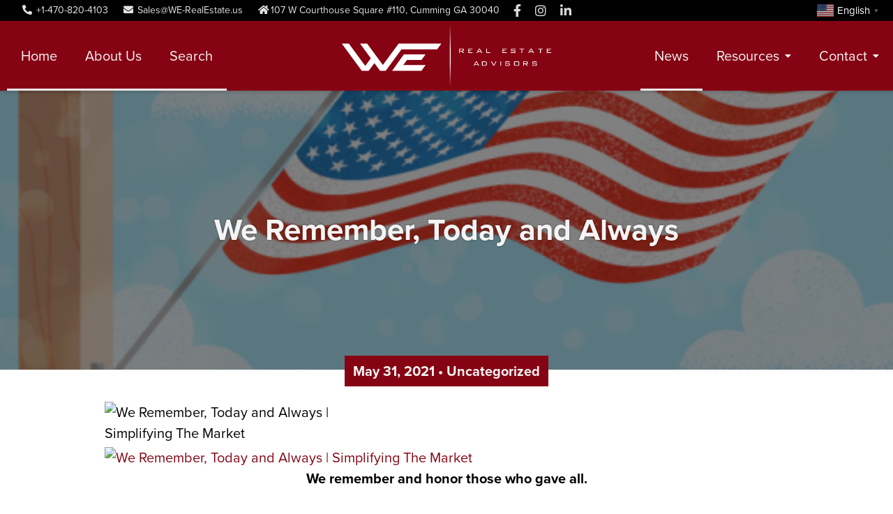

--- FILE ---
content_type: text/html; charset=UTF-8
request_url: https://www.we-realestate.us/we-remember-today-and-always/
body_size: 10055
content:
<!DOCTYPE html>
<html lang="en">
<head>
    <meta charset="utf-8" />
    <meta http-equiv="Content-Type" content="text/html; charset=UTF-8" />
    <meta name="viewport" content="width=device-width, initial-scale=1, minimum-scale=1, maximum-scale=1" />
    	<title>We Remember, Today and Always - WE Real Estate</title>
	<link rel="stylesheet" href="https://www.we-realestate.us/wp-content/themes/we-realestate_responsive/style.css" type="text/css" />
	<meta name='robots' content='index, follow, max-image-preview:large, max-snippet:-1, max-video-preview:-1' />

	<!-- This site is optimized with the Yoast SEO plugin v23.8 - https://yoast.com/wordpress/plugins/seo/ -->
	<link rel="canonical" href="https://www.we-realestate.us/we-remember-today-and-always/" />
	<meta property="og:locale" content="en_US" />
	<meta property="og:type" content="article" />
	<meta property="og:title" content="We Remember, Today and Always - WE Real Estate" />
	<meta property="og:description" content="We remember and honor those who gave all." />
	<meta property="og:url" content="https://www.we-realestate.us/we-remember-today-and-always/" />
	<meta property="og:site_name" content="WE Real Estate" />
	<meta property="article:published_time" content="2021-05-31T10:00:18+00:00" />
	<meta property="og:image" content="https://www.we-realestate.us/wp-content/uploads/2023/08/20210531-KCM-Share-549x300-1.png" />
	<meta property="og:image:width" content="549" />
	<meta property="og:image:height" content="300" />
	<meta property="og:image:type" content="image/png" />
	<meta name="author" content="Alex" />
	<meta name="twitter:card" content="summary_large_image" />
	<meta name="twitter:label1" content="Written by" />
	<meta name="twitter:data1" content="Alex" />
	<script type="application/ld+json" class="yoast-schema-graph">{"@context":"https://schema.org","@graph":[{"@type":"Article","@id":"https://www.we-realestate.us/we-remember-today-and-always/#article","isPartOf":{"@id":"https://www.we-realestate.us/we-remember-today-and-always/"},"author":{"name":"Alex","@id":"https://www.we-realestate.us/#/schema/person/f5b9cb3c56523eb2dcac0e6b7cb8ae81"},"headline":"We Remember, Today and Always","datePublished":"2021-05-31T10:00:18+00:00","dateModified":"2021-05-31T10:00:18+00:00","mainEntityOfPage":{"@id":"https://www.we-realestate.us/we-remember-today-and-always/"},"wordCount":13,"commentCount":0,"publisher":{"@id":"https://www.we-realestate.us/#organization"},"image":{"@id":"https://www.we-realestate.us/we-remember-today-and-always/#primaryimage"},"thumbnailUrl":"https://www.we-realestate.us/wp-content/uploads/2023/08/20210531-KCM-Share-549x300-1.png","inLanguage":"en-US","potentialAction":[{"@type":"CommentAction","name":"Comment","target":["https://www.we-realestate.us/we-remember-today-and-always/#respond"]}]},{"@type":"WebPage","@id":"https://www.we-realestate.us/we-remember-today-and-always/","url":"https://www.we-realestate.us/we-remember-today-and-always/","name":"We Remember, Today and Always - WE Real Estate","isPartOf":{"@id":"https://www.we-realestate.us/#website"},"primaryImageOfPage":{"@id":"https://www.we-realestate.us/we-remember-today-and-always/#primaryimage"},"image":{"@id":"https://www.we-realestate.us/we-remember-today-and-always/#primaryimage"},"thumbnailUrl":"https://www.we-realestate.us/wp-content/uploads/2023/08/20210531-KCM-Share-549x300-1.png","datePublished":"2021-05-31T10:00:18+00:00","dateModified":"2021-05-31T10:00:18+00:00","breadcrumb":{"@id":"https://www.we-realestate.us/we-remember-today-and-always/#breadcrumb"},"inLanguage":"en-US","potentialAction":[{"@type":"ReadAction","target":["https://www.we-realestate.us/we-remember-today-and-always/"]}]},{"@type":"ImageObject","inLanguage":"en-US","@id":"https://www.we-realestate.us/we-remember-today-and-always/#primaryimage","url":"https://www.we-realestate.us/wp-content/uploads/2023/08/20210531-KCM-Share-549x300-1.png","contentUrl":"https://www.we-realestate.us/wp-content/uploads/2023/08/20210531-KCM-Share-549x300-1.png","width":549,"height":300},{"@type":"BreadcrumbList","@id":"https://www.we-realestate.us/we-remember-today-and-always/#breadcrumb","itemListElement":[{"@type":"ListItem","position":1,"name":"Home","item":"https://www.we-realestate.us/"},{"@type":"ListItem","position":2,"name":"News","item":"https://www.we-realestate.us/news/"},{"@type":"ListItem","position":3,"name":"We Remember, Today and Always"}]},{"@type":"WebSite","@id":"https://www.we-realestate.us/#website","url":"https://www.we-realestate.us/","name":"WE Real Estate","description":"","publisher":{"@id":"https://www.we-realestate.us/#organization"},"potentialAction":[{"@type":"SearchAction","target":{"@type":"EntryPoint","urlTemplate":"https://www.we-realestate.us/?s={search_term_string}"},"query-input":{"@type":"PropertyValueSpecification","valueRequired":true,"valueName":"search_term_string"}}],"inLanguage":"en-US"},{"@type":"Organization","@id":"https://www.we-realestate.us/#organization","name":"WE Real Estate","url":"https://www.we-realestate.us/","logo":{"@type":"ImageObject","inLanguage":"en-US","@id":"https://www.we-realestate.us/#/schema/logo/image/","url":"https://www.we-realestate.us/wp-content/uploads/2023/08/WE-Logo-Linear-White-svg.svg","contentUrl":"https://www.we-realestate.us/wp-content/uploads/2023/08/WE-Logo-Linear-White-svg.svg","width":1964,"height":594,"caption":"WE Real Estate"},"image":{"@id":"https://www.we-realestate.us/#/schema/logo/image/"}},{"@type":"Person","@id":"https://www.we-realestate.us/#/schema/person/f5b9cb3c56523eb2dcac0e6b7cb8ae81","name":"Alex","image":{"@type":"ImageObject","inLanguage":"en-US","@id":"https://www.we-realestate.us/#/schema/person/image/","url":"https://secure.gravatar.com/avatar/430a948c9eee16baafff29c4cbe04346196372d46303b9206f629e92a6cd8952?s=96&d=mm&r=g","contentUrl":"https://secure.gravatar.com/avatar/430a948c9eee16baafff29c4cbe04346196372d46303b9206f629e92a6cd8952?s=96&d=mm&r=g","caption":"Alex"},"url":"https://www.we-realestate.us/author/alex/"}]}</script>
	<!-- / Yoast SEO plugin. -->


<link rel="alternate" title="oEmbed (JSON)" type="application/json+oembed" href="https://www.we-realestate.us/wp-json/oembed/1.0/embed?url=https%3A%2F%2Fwww.we-realestate.us%2Fwe-remember-today-and-always%2F" />
<link rel="alternate" title="oEmbed (XML)" type="text/xml+oembed" href="https://www.we-realestate.us/wp-json/oembed/1.0/embed?url=https%3A%2F%2Fwww.we-realestate.us%2Fwe-remember-today-and-always%2F&#038;format=xml" />
<style id='wp-img-auto-sizes-contain-inline-css' type='text/css'>
img:is([sizes=auto i],[sizes^="auto," i]){contain-intrinsic-size:3000px 1500px}
/*# sourceURL=wp-img-auto-sizes-contain-inline-css */
</style>
<style id='wp-emoji-styles-inline-css' type='text/css'>

	img.wp-smiley, img.emoji {
		display: inline !important;
		border: none !important;
		box-shadow: none !important;
		height: 1em !important;
		width: 1em !important;
		margin: 0 0.07em !important;
		vertical-align: -0.1em !important;
		background: none !important;
		padding: 0 !important;
	}
/*# sourceURL=wp-emoji-styles-inline-css */
</style>
<style id='classic-theme-styles-inline-css' type='text/css'>
/*! This file is auto-generated */
.wp-block-button__link{color:#fff;background-color:#32373c;border-radius:9999px;box-shadow:none;text-decoration:none;padding:calc(.667em + 2px) calc(1.333em + 2px);font-size:1.125em}.wp-block-file__button{background:#32373c;color:#fff;text-decoration:none}
/*# sourceURL=/wp-includes/css/classic-themes.min.css */
</style>
<link rel='stylesheet' id='contact-form-7-css' href='https://www.we-realestate.us/wp-content/plugins/contact-form-7/includes/css/styles.css?ver=6.0' type='text/css' media='all' />
<link rel='stylesheet' id='rvadv_owl-css' href='https://www.we-realestate.us/wp-content/themes/rvadv_framework_theme/css/owl.carousel.css?ver=6.9' type='text/css' media='all' />
<link rel='stylesheet' id='rvadv_grid_core-css' href='https://www.we-realestate.us/wp-content/themes/rvadv_framework_theme/css/unsemantic-grid-responsive.css?ver=6.9' type='text/css' media='all' />
<link rel='stylesheet' id='rvadv_grid_tablet-css' href='https://www.we-realestate.us/wp-content/themes/rvadv_framework_theme/css/tablet-classes.css?ver=6.9' type='text/css' media='all' />
<link rel='stylesheet' id='rvadv_fa-css' href='https://www.we-realestate.us/wp-content/themes/rvadv_framework_theme/fonts/fa/css/all.css?ver=6.9' type='text/css' media='all' />
<link rel='stylesheet' id='rvadv_fancybox-css' href='https://www.we-realestate.us/wp-content/themes/rvadv_framework_theme/css/jquery.fancybox.min.css?ver=6.9' type='text/css' media='all' />
<script type="text/javascript" src="https://www.we-realestate.us/wp-includes/js/jquery/jquery.min.js?ver=3.7.1" id="jquery-core-js"></script>
<script type="text/javascript" src="https://www.we-realestate.us/wp-includes/js/jquery/jquery-migrate.min.js?ver=3.4.1" id="jquery-migrate-js"></script>
<link rel="https://api.w.org/" href="https://www.we-realestate.us/wp-json/" /><link rel="alternate" title="JSON" type="application/json" href="https://www.we-realestate.us/wp-json/wp/v2/posts/8169" /><link rel='shortlink' href='https://www.we-realestate.us/?p=8169' />
<link rel="icon" href="https://www.we-realestate.us/wp-content/uploads/2023/08/cropped-favicon-32x32.png" sizes="32x32" />
<link rel="icon" href="https://www.we-realestate.us/wp-content/uploads/2023/08/cropped-favicon-192x192.png" sizes="192x192" />
<link rel="apple-touch-icon" href="https://www.we-realestate.us/wp-content/uploads/2023/08/cropped-favicon-180x180.png" />
<meta name="msapplication-TileImage" content="https://www.we-realestate.us/wp-content/uploads/2023/08/cropped-favicon-270x270.png" />
    <style id='global-styles-inline-css' type='text/css'>
:root{--wp--preset--aspect-ratio--square: 1;--wp--preset--aspect-ratio--4-3: 4/3;--wp--preset--aspect-ratio--3-4: 3/4;--wp--preset--aspect-ratio--3-2: 3/2;--wp--preset--aspect-ratio--2-3: 2/3;--wp--preset--aspect-ratio--16-9: 16/9;--wp--preset--aspect-ratio--9-16: 9/16;--wp--preset--color--black: #000000;--wp--preset--color--cyan-bluish-gray: #abb8c3;--wp--preset--color--white: #ffffff;--wp--preset--color--pale-pink: #f78da7;--wp--preset--color--vivid-red: #cf2e2e;--wp--preset--color--luminous-vivid-orange: #ff6900;--wp--preset--color--luminous-vivid-amber: #fcb900;--wp--preset--color--light-green-cyan: #7bdcb5;--wp--preset--color--vivid-green-cyan: #00d084;--wp--preset--color--pale-cyan-blue: #8ed1fc;--wp--preset--color--vivid-cyan-blue: #0693e3;--wp--preset--color--vivid-purple: #9b51e0;--wp--preset--gradient--vivid-cyan-blue-to-vivid-purple: linear-gradient(135deg,rgb(6,147,227) 0%,rgb(155,81,224) 100%);--wp--preset--gradient--light-green-cyan-to-vivid-green-cyan: linear-gradient(135deg,rgb(122,220,180) 0%,rgb(0,208,130) 100%);--wp--preset--gradient--luminous-vivid-amber-to-luminous-vivid-orange: linear-gradient(135deg,rgb(252,185,0) 0%,rgb(255,105,0) 100%);--wp--preset--gradient--luminous-vivid-orange-to-vivid-red: linear-gradient(135deg,rgb(255,105,0) 0%,rgb(207,46,46) 100%);--wp--preset--gradient--very-light-gray-to-cyan-bluish-gray: linear-gradient(135deg,rgb(238,238,238) 0%,rgb(169,184,195) 100%);--wp--preset--gradient--cool-to-warm-spectrum: linear-gradient(135deg,rgb(74,234,220) 0%,rgb(151,120,209) 20%,rgb(207,42,186) 40%,rgb(238,44,130) 60%,rgb(251,105,98) 80%,rgb(254,248,76) 100%);--wp--preset--gradient--blush-light-purple: linear-gradient(135deg,rgb(255,206,236) 0%,rgb(152,150,240) 100%);--wp--preset--gradient--blush-bordeaux: linear-gradient(135deg,rgb(254,205,165) 0%,rgb(254,45,45) 50%,rgb(107,0,62) 100%);--wp--preset--gradient--luminous-dusk: linear-gradient(135deg,rgb(255,203,112) 0%,rgb(199,81,192) 50%,rgb(65,88,208) 100%);--wp--preset--gradient--pale-ocean: linear-gradient(135deg,rgb(255,245,203) 0%,rgb(182,227,212) 50%,rgb(51,167,181) 100%);--wp--preset--gradient--electric-grass: linear-gradient(135deg,rgb(202,248,128) 0%,rgb(113,206,126) 100%);--wp--preset--gradient--midnight: linear-gradient(135deg,rgb(2,3,129) 0%,rgb(40,116,252) 100%);--wp--preset--font-size--small: 13px;--wp--preset--font-size--medium: 20px;--wp--preset--font-size--large: 36px;--wp--preset--font-size--x-large: 42px;--wp--preset--spacing--20: 0.44rem;--wp--preset--spacing--30: 0.67rem;--wp--preset--spacing--40: 1rem;--wp--preset--spacing--50: 1.5rem;--wp--preset--spacing--60: 2.25rem;--wp--preset--spacing--70: 3.38rem;--wp--preset--spacing--80: 5.06rem;--wp--preset--shadow--natural: 6px 6px 9px rgba(0, 0, 0, 0.2);--wp--preset--shadow--deep: 12px 12px 50px rgba(0, 0, 0, 0.4);--wp--preset--shadow--sharp: 6px 6px 0px rgba(0, 0, 0, 0.2);--wp--preset--shadow--outlined: 6px 6px 0px -3px rgb(255, 255, 255), 6px 6px rgb(0, 0, 0);--wp--preset--shadow--crisp: 6px 6px 0px rgb(0, 0, 0);}:where(.is-layout-flex){gap: 0.5em;}:where(.is-layout-grid){gap: 0.5em;}body .is-layout-flex{display: flex;}.is-layout-flex{flex-wrap: wrap;align-items: center;}.is-layout-flex > :is(*, div){margin: 0;}body .is-layout-grid{display: grid;}.is-layout-grid > :is(*, div){margin: 0;}:where(.wp-block-columns.is-layout-flex){gap: 2em;}:where(.wp-block-columns.is-layout-grid){gap: 2em;}:where(.wp-block-post-template.is-layout-flex){gap: 1.25em;}:where(.wp-block-post-template.is-layout-grid){gap: 1.25em;}.has-black-color{color: var(--wp--preset--color--black) !important;}.has-cyan-bluish-gray-color{color: var(--wp--preset--color--cyan-bluish-gray) !important;}.has-white-color{color: var(--wp--preset--color--white) !important;}.has-pale-pink-color{color: var(--wp--preset--color--pale-pink) !important;}.has-vivid-red-color{color: var(--wp--preset--color--vivid-red) !important;}.has-luminous-vivid-orange-color{color: var(--wp--preset--color--luminous-vivid-orange) !important;}.has-luminous-vivid-amber-color{color: var(--wp--preset--color--luminous-vivid-amber) !important;}.has-light-green-cyan-color{color: var(--wp--preset--color--light-green-cyan) !important;}.has-vivid-green-cyan-color{color: var(--wp--preset--color--vivid-green-cyan) !important;}.has-pale-cyan-blue-color{color: var(--wp--preset--color--pale-cyan-blue) !important;}.has-vivid-cyan-blue-color{color: var(--wp--preset--color--vivid-cyan-blue) !important;}.has-vivid-purple-color{color: var(--wp--preset--color--vivid-purple) !important;}.has-black-background-color{background-color: var(--wp--preset--color--black) !important;}.has-cyan-bluish-gray-background-color{background-color: var(--wp--preset--color--cyan-bluish-gray) !important;}.has-white-background-color{background-color: var(--wp--preset--color--white) !important;}.has-pale-pink-background-color{background-color: var(--wp--preset--color--pale-pink) !important;}.has-vivid-red-background-color{background-color: var(--wp--preset--color--vivid-red) !important;}.has-luminous-vivid-orange-background-color{background-color: var(--wp--preset--color--luminous-vivid-orange) !important;}.has-luminous-vivid-amber-background-color{background-color: var(--wp--preset--color--luminous-vivid-amber) !important;}.has-light-green-cyan-background-color{background-color: var(--wp--preset--color--light-green-cyan) !important;}.has-vivid-green-cyan-background-color{background-color: var(--wp--preset--color--vivid-green-cyan) !important;}.has-pale-cyan-blue-background-color{background-color: var(--wp--preset--color--pale-cyan-blue) !important;}.has-vivid-cyan-blue-background-color{background-color: var(--wp--preset--color--vivid-cyan-blue) !important;}.has-vivid-purple-background-color{background-color: var(--wp--preset--color--vivid-purple) !important;}.has-black-border-color{border-color: var(--wp--preset--color--black) !important;}.has-cyan-bluish-gray-border-color{border-color: var(--wp--preset--color--cyan-bluish-gray) !important;}.has-white-border-color{border-color: var(--wp--preset--color--white) !important;}.has-pale-pink-border-color{border-color: var(--wp--preset--color--pale-pink) !important;}.has-vivid-red-border-color{border-color: var(--wp--preset--color--vivid-red) !important;}.has-luminous-vivid-orange-border-color{border-color: var(--wp--preset--color--luminous-vivid-orange) !important;}.has-luminous-vivid-amber-border-color{border-color: var(--wp--preset--color--luminous-vivid-amber) !important;}.has-light-green-cyan-border-color{border-color: var(--wp--preset--color--light-green-cyan) !important;}.has-vivid-green-cyan-border-color{border-color: var(--wp--preset--color--vivid-green-cyan) !important;}.has-pale-cyan-blue-border-color{border-color: var(--wp--preset--color--pale-cyan-blue) !important;}.has-vivid-cyan-blue-border-color{border-color: var(--wp--preset--color--vivid-cyan-blue) !important;}.has-vivid-purple-border-color{border-color: var(--wp--preset--color--vivid-purple) !important;}.has-vivid-cyan-blue-to-vivid-purple-gradient-background{background: var(--wp--preset--gradient--vivid-cyan-blue-to-vivid-purple) !important;}.has-light-green-cyan-to-vivid-green-cyan-gradient-background{background: var(--wp--preset--gradient--light-green-cyan-to-vivid-green-cyan) !important;}.has-luminous-vivid-amber-to-luminous-vivid-orange-gradient-background{background: var(--wp--preset--gradient--luminous-vivid-amber-to-luminous-vivid-orange) !important;}.has-luminous-vivid-orange-to-vivid-red-gradient-background{background: var(--wp--preset--gradient--luminous-vivid-orange-to-vivid-red) !important;}.has-very-light-gray-to-cyan-bluish-gray-gradient-background{background: var(--wp--preset--gradient--very-light-gray-to-cyan-bluish-gray) !important;}.has-cool-to-warm-spectrum-gradient-background{background: var(--wp--preset--gradient--cool-to-warm-spectrum) !important;}.has-blush-light-purple-gradient-background{background: var(--wp--preset--gradient--blush-light-purple) !important;}.has-blush-bordeaux-gradient-background{background: var(--wp--preset--gradient--blush-bordeaux) !important;}.has-luminous-dusk-gradient-background{background: var(--wp--preset--gradient--luminous-dusk) !important;}.has-pale-ocean-gradient-background{background: var(--wp--preset--gradient--pale-ocean) !important;}.has-electric-grass-gradient-background{background: var(--wp--preset--gradient--electric-grass) !important;}.has-midnight-gradient-background{background: var(--wp--preset--gradient--midnight) !important;}.has-small-font-size{font-size: var(--wp--preset--font-size--small) !important;}.has-medium-font-size{font-size: var(--wp--preset--font-size--medium) !important;}.has-large-font-size{font-size: var(--wp--preset--font-size--large) !important;}.has-x-large-font-size{font-size: var(--wp--preset--font-size--x-large) !important;}
/*# sourceURL=global-styles-inline-css */
</style>
</head>

<body class="wp-singular post-template-default single single-post postid-8169 single-format-standard wp-custom-logo wp-theme-rvadv_framework_theme wp-child-theme-we-realestate_responsive">
        
    <div class="banner hide-on-mobile">
        <div class="grid-container">
            <div class="left">
                <p><a href="tel:+1-470-820-4103"><i class="fas fa-phone-alt"></i> +1-470-820-4103</a></p>
                <p><a href="mailto:Sales@WE-RealEstate.us"><i class="fas fa-envelope"></i> Sales@WE-RealEstate.us</a></p>
                <p><i class="fas fa-home"></i>107 W Courthouse Square #110, Cumming GA 30040</a></p>
                <!-- <p><i class="far fa-clock"></i> Hours: Mon-Fri: 8am - 6pm</p> -->
            </div>
            <div class="footer_social"><a href="https://www.facebook.com/WE-Real-Estate-Advisors-287769265336659/" target="_blank" ><i class="fab fa-facebook-f" aria-hidden="true"></i></a><a href="https://www.instagram.com/werealestateadvisors/" target="_blank" ><i class="fab fa-instagram" aria-hidden="true"></i></a><a href="https://www.linkedin.com/company/71680935" target="_blank" ><i class="fab fa-linkedin-in" aria-hidden="true"></i></a></div>
            <div class="gtranslate_wrapper" id="gt-wrapper-18339018"></div>        </div>
    </div>
    <header>
        <div class="grid-container">
            <a href="https://www.we-realestate.us/" class="custom-logo-link" rel="home"><img width="1964" height="594" src="https://www.we-realestate.us/wp-content/uploads/2023/08/WE-Logo-Linear-White-svg.svg" class="custom-logo" alt="WE Real Estate" decoding="async" fetchpriority="high" /></a>            
            <div class="hide-on-mobile">            
                <div class="nav"><ul id="menu-main-header-menu" class="menu"><li id="menu-item-8" class="menu-item menu-item-type-custom menu-item-object-custom menu-item-8"><a href="/">Home</a></li>
<li id="menu-item-391" class="menu-item menu-item-type-post_type menu-item-object-page menu-item-391"><a href="https://www.we-realestate.us/about/">About Us</a></li>
<li id="menu-item-380" class="menu-item menu-item-type-post_type menu-item-object-page menu-item-380"><a href="https://www.we-realestate.us/search/">Search</a></li>
<li id="menu-item-360" class="middle-space menu-item menu-item-type-custom menu-item-object-custom menu-item-360"><a href="#">Middle Space</a></li>
<li id="menu-item-6576" class="menu-item menu-item-type-post_type menu-item-object-page current_page_parent menu-item-6576"><a href="https://www.we-realestate.us/news/">News</a></li>
<li id="menu-item-7" class="footer-hide menu-item menu-item-type-custom menu-item-object-custom menu-item-has-children menu-item-7"><a href="#">Resources</a>
<ul class="sub-menu">
	<li id="menu-item-7249" class="menu-item menu-item-type-custom menu-item-object-custom menu-item-7249"><a target="_blank" href="https://www.simplifyingthemarket.com/en/sellers/?a=655840-44f6caa2981f737ac8e1b37f09119db1">Home Seller&#8217;s Guide</a></li>
	<li id="menu-item-7247" class="menu-item menu-item-type-custom menu-item-object-custom menu-item-7247"><a target="_blank" href="https://www.simplifyingthemarket.com/en/buyers/?a=655840-44f6caa2981f737ac8e1b37f09119db1">Home Buyer&#8217;s Guide</a></li>
	<li id="menu-item-7248" class="menu-item menu-item-type-custom menu-item-object-custom menu-item-7248"><a target="_blank" href="https://www.simplifyingthemarket.com/en/fthb/?a=655840-44f6caa2981f737ac8e1b37f09119db1">First-Time Buyer Guide</a></li>
	<li id="menu-item-10388" class="menu-item menu-item-type-post_type menu-item-object-page menu-item-10388"><a href="https://www.we-realestate.us/real-estate-career/">Real Estate Careers</a></li>
</ul>
</li>
<li id="menu-item-13" class="menu-item menu-item-type-post_type menu-item-object-page menu-item-has-children menu-item-13"><a href="https://www.we-realestate.us/contact/">Contact</a>
<ul class="sub-menu">
	<li id="menu-item-393" class="menu-item menu-item-type-post_type menu-item-object-page menu-item-393"><a href="https://www.we-realestate.us/contact/">Contact</a></li>
	<li id="menu-item-7241" class="menu-item menu-item-type-post_type menu-item-object-page menu-item-7241"><a href="https://www.we-realestate.us/meet-our-realtors/">Meet Our Realtors</a></li>
	<li id="menu-item-10389" class="menu-item menu-item-type-post_type menu-item-object-page menu-item-10389"><a href="https://www.we-realestate.us/leadership-team/">Leadership Team</a></li>
</ul>
</li>
</ul></div>            </div>
            <div class="hide-on-tablet hide-on-desktop">
                <div class="svg-menu" onclick="document.querySelector('.svg-menu').classList.toggle('active');document.querySelector('.mobile-nav').classList.toggle('hidden');">
                    <svg xmlns="http://www.w3.org/2000/svg" id="Layer_1" viewBox="0 0 335.47 205.55">
                        <rect x="0" y="0" width="334.75" height="47.7" rx="13.08" ry="13.08"/>
                        <rect x=".72" y="78.93" width="334.75" height="47.7" rx="13.08" ry="13.08"/>
                        <rect x="0" y="157.85" width="334.75" height="47.7" rx="13.08" ry="13.08"/>
                    </svg>
                </div>
                <div class="mobile-nav hidden" id="mobile-nav">
                    <div class="mobile-nav-menu"><ul id="menu-main-header-menu-1" class="menu"><li class="menu-item menu-item-type-custom menu-item-object-custom menu-item-8"><a href="/">Home</a></li>
<li class="menu-item menu-item-type-post_type menu-item-object-page menu-item-391"><a href="https://www.we-realestate.us/about/">About Us</a></li>
<li class="menu-item menu-item-type-post_type menu-item-object-page menu-item-380"><a href="https://www.we-realestate.us/search/">Search</a></li>
<li class="middle-space menu-item menu-item-type-custom menu-item-object-custom menu-item-360"><a href="#">Middle Space</a></li>
<li class="menu-item menu-item-type-post_type menu-item-object-page current_page_parent menu-item-6576"><a href="https://www.we-realestate.us/news/">News</a></li>
<li class="footer-hide menu-item menu-item-type-custom menu-item-object-custom menu-item-has-children menu-item-7"><a href="#">Resources</a>
<ul class="sub-menu">
	<li class="menu-item menu-item-type-custom menu-item-object-custom menu-item-7249"><a target="_blank" href="https://www.simplifyingthemarket.com/en/sellers/?a=655840-44f6caa2981f737ac8e1b37f09119db1">Home Seller&#8217;s Guide</a></li>
	<li class="menu-item menu-item-type-custom menu-item-object-custom menu-item-7247"><a target="_blank" href="https://www.simplifyingthemarket.com/en/buyers/?a=655840-44f6caa2981f737ac8e1b37f09119db1">Home Buyer&#8217;s Guide</a></li>
	<li class="menu-item menu-item-type-custom menu-item-object-custom menu-item-7248"><a target="_blank" href="https://www.simplifyingthemarket.com/en/fthb/?a=655840-44f6caa2981f737ac8e1b37f09119db1">First-Time Buyer Guide</a></li>
	<li class="menu-item menu-item-type-post_type menu-item-object-page menu-item-10388"><a href="https://www.we-realestate.us/real-estate-career/">Real Estate Careers</a></li>
</ul>
</li>
<li class="menu-item menu-item-type-post_type menu-item-object-page menu-item-has-children menu-item-13"><a href="https://www.we-realestate.us/contact/">Contact</a>
<ul class="sub-menu">
	<li class="menu-item menu-item-type-post_type menu-item-object-page menu-item-393"><a href="https://www.we-realestate.us/contact/">Contact</a></li>
	<li class="menu-item menu-item-type-post_type menu-item-object-page menu-item-7241"><a href="https://www.we-realestate.us/meet-our-realtors/">Meet Our Realtors</a></li>
	<li class="menu-item menu-item-type-post_type menu-item-object-page menu-item-10389"><a href="https://www.we-realestate.us/leadership-team/">Leadership Team</a></li>
</ul>
</li>
</ul></div>                </div>
            </div>
        </div>
    </header>
    <!-- Back to top button -->
    <a id="back-to-top-btn"></a>
	<main><div class="single-post-page">
     <div class="single-post-hero">
          <h2 class="">We Remember, Today and Always</h2>
          <div class="single_feature_image" align="center"><img width="549" height="300" src="https://www.we-realestate.us/wp-content/uploads/2023/08/20210531-KCM-Share-549x300-1.png" class="attachment-large-wide size-large-wide wp-post-image" alt="" decoding="async" srcset="https://www.we-realestate.us/wp-content/uploads/2023/08/20210531-KCM-Share-549x300-1.png 549w, https://www.we-realestate.us/wp-content/uploads/2023/08/20210531-KCM-Share-549x300-1-300x164.png 300w, https://www.we-realestate.us/wp-content/uploads/2023/08/20210531-KCM-Share-549x300-1-200x109.png 200w" sizes="(max-width: 549px) 100vw, 549px" /></div>     </div>
     <div class="grid-container">
         <h3 class="dateline">May 31, 2021<span class="post_categories"> • <a href="https://www.we-realestate.us/category/uncategorized/" rel="category tag">Uncategorized</a></span></h3>     
     </div>
     <div class="grid-container" style="max-width: 1000px !important;">
         <div id="content_copy" class="">
                <div class="post" id="post-8169">
                    <div class="entry inset_tb">
                        <div>
<p><img decoding="async" width="358" src="https://dev.we-realestate.us/wp-content/uploads/2023/08/20210531-KCM-Share.png" class="webfeedsFeaturedVisual wp-post-image" alt="We Remember, Today and Always | Simplifying The Market" loading="lazy" style="display: block; margin-bottom: 5px; clear:both;max-width: 100%;" link_thumbnail="" srcset="https://dev.we-realestate.us/wp-content/uploads/2023/08/20210531-KCM-Share.png 549w, https://dev.we-realestate.us/wp-content/uploads/2023/08/20210531-KCM-Share.png 750w" sizes="auto, (max-width: 549px) 100vw, 549px"></p>
<p><a href="https://dev.we-realestate.us/wp-content/uploads/2023/08/20210531-NM.png"><img decoding="async" loading="lazy" class="aligncenter wp-image-44458" src="https://dev.we-realestate.us/wp-content/uploads/2023/08/20210531-NM.png" alt="We Remember, Today and Always | Simplifying The Market" width="650" height="650" srcset="https://dev.we-realestate.us/wp-content/uploads/2023/08/20210531-NM.png 1300w, https://dev.we-realestate.us/wp-content/uploads/2023/08/20210531-NM-300x300.png 300w, https://dev.we-realestate.us/wp-content/uploads/2023/08/20210531-NM-1024x1024.png 1024w, https://dev.we-realestate.us/wp-content/uploads/2023/08/20210531-NM-150x150.png 150w, https://dev.we-realestate.us/wp-content/uploads/2023/08/20210531-NM.png 60w" sizes="auto, (max-width: 650px) 100vw, 650px"></a><span id="more-44455"></span></p>
<p style="text-align: center;"><strong>We remember and honor those who gave all.</strong></p>
</div>
                        <div class="blog_tax_links inset_tb"></div>
                    </div>
                </div>
         </div>
     </div>
    <div class="grid-container">
        <div class="blog_nav">
            <div class="grid-100 grid-parent inset_b blog_nav">
    <h1 class="grid-100">Keep Reading</h1>
    	<a href="https://www.we-realestate.us/homes-across-the-country-are-selling-fast-infographic/">
	    <div class="post_list_block card">
	    	<div class=" card_inset">
		        <div class="post_image bg_image" style="background-image:url(https://www.we-realestate.us/wp-content/uploads/2023/08/20210528-KCM-Share-549x300-1.png"></div>
		        <div class="post_card_details">
		        	<h2 class="textleft noflow">Homes Across the Country Are Selling Fast [INFOGRAPHIC]</h2>
					<p class="post_date"><i class="far fa-calendar"></i> May 28, 2021</p>
					<p>Some Highlights In today’s whirlwind real estate market, houses are selling at astonishing speed – from sea to shining sea. Four years ago, the [&hellip;]</p>
		        </div>
	    	</div>
	    </div>
	</a>
	<a href="https://www.we-realestate.us/6-reasons-to-celebrate-national-homeownership-month/">
	    <div class="post_list_block card">
	    	<div class=" card_inset">
		        <div class="post_image bg_image" style="background-image:url(https://www.we-realestate.us/wp-content/uploads/2023/08/20210601-KCM-Share-549x300-1.jpg"></div>
		        <div class="post_card_details">
		        	<h2 class="textleft noflow">6 Reasons to Celebrate National Homeownership Month</h2>
					<p class="post_date"><i class="far fa-calendar"></i> June 1, 2021</p>
					<p>Our homes are so much more than the houses we live in. For many, they’ve also become our workplaces, schools for our children, and [&hellip;]</p>
		        </div>
	    	</div>
	    </div>
	</a>
    </div>        </div>
    </div>
</div>

<footer>
		<div class="grid-container">
			<div class="left-footer">
				<div>
					<a href="https://www.we-realestate.us/" class="custom-logo-link" rel="home"><img width="1964" height="594" src="https://www.we-realestate.us/wp-content/uploads/2023/08/WE-Logo-Linear-White-svg.svg" class="custom-logo" alt="WE Real Estate" decoding="async" /></a>				</div>
				<div class="split-logos">
					<a href="https://we-develop.us/" target="_blank" rel="noopener noreferrer"><img src="/wp-content/uploads/2023/08/Wyatt-Enterprises-Logos-W-develop-2000x355-1.png" alt=""></a>
					<a href="https://wyatt-enterprises.us/" target="_blank" rel="noopener noreferrer"><img src="/wp-content/uploads/2023/08/Wyatt-Enterprises-Logos-W-2000x312-1.png" alt=""></a>
				</div>
				<div class="nav"><ul id="menu-main-header-menu-2" class="menu"><li class="menu-item menu-item-type-custom menu-item-object-custom menu-item-8"><a href="/">Home</a></li>
<li class="menu-item menu-item-type-post_type menu-item-object-page menu-item-391"><a href="https://www.we-realestate.us/about/">About Us</a></li>
<li class="menu-item menu-item-type-post_type menu-item-object-page menu-item-380"><a href="https://www.we-realestate.us/search/">Search</a></li>
<li class="middle-space menu-item menu-item-type-custom menu-item-object-custom menu-item-360"><a href="#">Middle Space</a></li>
<li class="menu-item menu-item-type-post_type menu-item-object-page current_page_parent menu-item-6576"><a href="https://www.we-realestate.us/news/">News</a></li>
<li class="footer-hide menu-item menu-item-type-custom menu-item-object-custom menu-item-has-children menu-item-7"><a href="#">Resources</a>
<ul class="sub-menu">
	<li class="menu-item menu-item-type-custom menu-item-object-custom menu-item-7249"><a target="_blank" href="https://www.simplifyingthemarket.com/en/sellers/?a=655840-44f6caa2981f737ac8e1b37f09119db1">Home Seller&#8217;s Guide</a></li>
	<li class="menu-item menu-item-type-custom menu-item-object-custom menu-item-7247"><a target="_blank" href="https://www.simplifyingthemarket.com/en/buyers/?a=655840-44f6caa2981f737ac8e1b37f09119db1">Home Buyer&#8217;s Guide</a></li>
	<li class="menu-item menu-item-type-custom menu-item-object-custom menu-item-7248"><a target="_blank" href="https://www.simplifyingthemarket.com/en/fthb/?a=655840-44f6caa2981f737ac8e1b37f09119db1">First-Time Buyer Guide</a></li>
	<li class="menu-item menu-item-type-post_type menu-item-object-page menu-item-10388"><a href="https://www.we-realestate.us/real-estate-career/">Real Estate Careers</a></li>
</ul>
</li>
<li class="menu-item menu-item-type-post_type menu-item-object-page menu-item-has-children menu-item-13"><a href="https://www.we-realestate.us/contact/">Contact</a>
<ul class="sub-menu">
	<li class="menu-item menu-item-type-post_type menu-item-object-page menu-item-393"><a href="https://www.we-realestate.us/contact/">Contact</a></li>
	<li class="menu-item menu-item-type-post_type menu-item-object-page menu-item-7241"><a href="https://www.we-realestate.us/meet-our-realtors/">Meet Our Realtors</a></li>
	<li class="menu-item menu-item-type-post_type menu-item-object-page menu-item-10389"><a href="https://www.we-realestate.us/leadership-team/">Leadership Team</a></li>
</ul>
</li>
</ul></div>				<div class="footer_social"><a href="https://www.facebook.com/WE-Real-Estate-Advisors-287769265336659/" target="_blank" ><i class="fab fa-facebook-f" aria-hidden="true"></i></a><a href="https://www.instagram.com/werealestateadvisors/" target="_blank" ><i class="fab fa-instagram" aria-hidden="true"></i></a><a href="https://www.linkedin.com/company/71680935" target="_blank" ><i class="fab fa-linkedin-in" aria-hidden="true"></i></a></div>
			</div>
			    <div class="mortgage-calculator">
			<div class="mortgage-input-fields">
				<h4>Mortgage Calculator</h4>
				<!-- Input Fields -->
				<div>
					<label for="salePrice">Sale Price</label><br>
					<input type="number" id="salePrice">
				</div>
	
				<div>
					<label for="downPayment">Down Payment</label><br>
					<input type="number" id="downPayment">
				</div>
	
				<div>
					<label for="term">Term [Years]</label><br>
					<input type="number" id="term">
				</div>
	
				<div>
					<label for="interestRate">Interest Rate in %</label><br>
					<input type="number" step="0.01" id="interestRate">
				</div>

				<!-- Calculate Button -->
				<button onclick="calculateMortgage()">Calculate</button>

				<!-- Result Display -->
				<div class="mortgage-results" id="mort-res">
					<p><strong>Loan Amount:</strong> $<span id="loanAmount"></span></p>
					<p><strong>Year:</strong> <span id="yearOutput"></span></p>
					<p><strong>Monthly:</strong> $<span id="monthly"></span></p>
					<p><strong>Bi Weekly:</strong> $<span id="biWeekly"></span></p>
					<p><strong>Weekly:</strong> $<span id="weekly"></span></p>
				</div>
				<script>
					function calculateMortgage() {
						let salePrice = parseFloat(document.getElementById('salePrice').value);
						let downPayment = parseFloat(document.getElementById('downPayment').value);
						let term = parseFloat(document.getElementById('term').value);
						let interestRate = parseFloat(document.getElementById('interestRate').value) / 100;

						let principal = salePrice - downPayment;
						let monthlyInterestRate = interestRate / 12;
						let numberOfPayments = term * 12;

						// Mortgage formula
						let monthlyPayment = (principal * monthlyInterestRate) / (1 - Math.pow((1 + monthlyInterestRate), -numberOfPayments));
						let biWeeklyPayment = monthlyPayment * 12 / 26; // 26 bi-weekly payments in a year
						let weeklyPayment = monthlyPayment * 12 / 52;  // 52 weekly payments in a year

						term = isNaN(term) ? 0 : term;
						monthlyPayment = isNaN(monthlyPayment) ? 0 : monthlyPayment;
						biWeeklyPayment = isNaN(biWeeklyPayment) ? 0 : biWeeklyPayment;
						weeklyPayment = isNaN(weeklyPayment) ? 0 : weeklyPayment;
						principal = isNaN(principal) ? 0 : principal;

						document.getElementById('mort-res').style.display = "block";
						document.getElementById('loanAmount').innerText = principal.toFixed(0);
						document.getElementById('yearOutput').innerText = term;
						document.getElementById('monthly').innerText = monthlyPayment.toFixed(2);
						document.getElementById('biWeekly').innerText = biWeeklyPayment.toFixed(2);
						document.getElementById('weekly').innerText = weeklyPayment.toFixed(2);
					}
				</script>
			</div>
		</div>

    		</div>
		<div class="grid-container btm-footer">
			<p>This site is protected by reCAPTCHA and the Google <a href="https://policies.google.com/privacy" target="_blank">Privacy Policy</a> and <a href="https://policies.google.com/terms" target="_blank">Terms of Service</a> apply.</p>
			<p>Copyright © 2023 WE Real Estate Advisors. Website Design and Development by <a href="https://www.rvadv.com/" target="_blank">Rearview Advertising</a>.</p>
		</div>
	</footer>		
</main>  
<script type="speculationrules">
{"prefetch":[{"source":"document","where":{"and":[{"href_matches":"/*"},{"not":{"href_matches":["/wp-*.php","/wp-admin/*","/wp-content/uploads/*","/wp-content/*","/wp-content/plugins/*","/wp-content/themes/we-realestate_responsive/*","/wp-content/themes/rvadv_framework_theme/*","/*\\?(.+)"]}},{"not":{"selector_matches":"a[rel~=\"nofollow\"]"}},{"not":{"selector_matches":".no-prefetch, .no-prefetch a"}}]},"eagerness":"conservative"}]}
</script>
<script type="text/javascript" src="https://www.we-realestate.us/wp-includes/js/dist/hooks.min.js?ver=dd5603f07f9220ed27f1" id="wp-hooks-js"></script>
<script type="text/javascript" src="https://www.we-realestate.us/wp-includes/js/dist/i18n.min.js?ver=c26c3dc7bed366793375" id="wp-i18n-js"></script>
<script type="text/javascript" id="wp-i18n-js-after">
/* <![CDATA[ */
wp.i18n.setLocaleData( { 'text direction\u0004ltr': [ 'ltr' ] } );
//# sourceURL=wp-i18n-js-after
/* ]]> */
</script>
<script type="text/javascript" src="https://www.we-realestate.us/wp-content/plugins/contact-form-7/includes/swv/js/index.js?ver=6.0" id="swv-js"></script>
<script type="text/javascript" id="contact-form-7-js-before">
/* <![CDATA[ */
var wpcf7 = {
    "api": {
        "root": "https:\/\/www.we-realestate.us\/wp-json\/",
        "namespace": "contact-form-7\/v1"
    }
};
//# sourceURL=contact-form-7-js-before
/* ]]> */
</script>
<script type="text/javascript" src="https://www.we-realestate.us/wp-content/plugins/contact-form-7/includes/js/index.js?ver=6.0" id="contact-form-7-js"></script>
<script type="text/javascript" src="https://www.we-realestate.us/wp-content/themes/rvadv_framework_theme/js/jquery.fancybox.min.js?ver=6.9" id="rvadv_fw_fancybox-js"></script>
<script type="text/javascript" src="https://www.we-realestate.us/wp-content/themes/rvadv_framework_theme/js/owl.carousel.min.js?ver=6.9" id="rvadv_fw_owl-js"></script>
<script type="text/javascript" src="https://www.we-realestate.us/wp-content/themes/we-realestate_responsive/js/global.js?ver=6.9" id="rvadv_testchild_gallery-js"></script>
<script type="text/javascript" src="https://www.we-realestate.us/wp-content/themes/rvadv_framework_theme/js/jquery-scrolltofixed-min.js?ver=6.9" id="rvadv_fw_scroll-js"></script>
<script type="text/javascript" src="https://www.we-realestate.us/wp-content/themes/rvadv_framework_theme/js/rvadv_carousel.js?ver=6.9" id="rvadv_fw_carousel-js"></script>
<script type="text/javascript" src="https://www.we-realestate.us/wp-content/themes/rvadv_framework_theme/js/global_communities.js?ver=6.9" id="rvadv_fw_comm-js"></script>
<script type="text/javascript" src="https://www.we-realestate.us/wp-content/themes/rvadv_framework_theme/js/global_plans.js?ver=6.9" id="rvadv_fw_plans-js"></script>
<script type="text/javascript" src="https://www.we-realestate.us/wp-content/themes/rvadv_framework_theme/js/global_hero.js?ver=6.9" id="rvadv_fw_hero-js"></script>
<script type="text/javascript" src="https://www.we-realestate.us/wp-content/themes/rvadv_framework_theme/js/global_gallery.js?ver=6.9" id="rvadv_fw_gallery-js"></script>
<script type="text/javascript" id="rvadv_fw_global_jscript-js-extra">
/* <![CDATA[ */
var ajaxurl = "https://www.we-realestate.us/wp-admin/admin-ajax.php";
//# sourceURL=rvadv_fw_global_jscript-js-extra
/* ]]> */
</script>
<script type="text/javascript" src="https://www.we-realestate.us/wp-content/themes/rvadv_framework_theme/js/global.js?ver=6.9" id="rvadv_fw_global_jscript-js"></script>
<script type="text/javascript" src="https://www.we-realestate.us/wp-content/themes/rvadv_framework_theme/js/invis_recaptcha_move.js?ver=%20" id="invis_recaptcha_move-js"></script>
<script type="text/javascript" src="https://www.google.com/recaptcha/api.js?render=6LefFSsaAAAAAB5iYcpw5THgFyrwoyaAc9SN2RAZ&amp;ver=3.0" id="google-recaptcha-js"></script>
<script type="text/javascript" src="https://www.we-realestate.us/wp-includes/js/dist/vendor/wp-polyfill.min.js?ver=3.15.0" id="wp-polyfill-js"></script>
<script type="text/javascript" id="wpcf7-recaptcha-js-before">
/* <![CDATA[ */
var wpcf7_recaptcha = {
    "sitekey": "6LefFSsaAAAAAB5iYcpw5THgFyrwoyaAc9SN2RAZ",
    "actions": {
        "homepage": "homepage",
        "contactform": "contactform"
    }
};
//# sourceURL=wpcf7-recaptcha-js-before
/* ]]> */
</script>
<script type="text/javascript" src="https://www.we-realestate.us/wp-content/plugins/contact-form-7/modules/recaptcha/index.js?ver=6.0" id="wpcf7-recaptcha-js"></script>
<script type="text/javascript" id="gt_widget_script_18339018-js-before">
/* <![CDATA[ */
window.gtranslateSettings = /* document.write */ window.gtranslateSettings || {};window.gtranslateSettings['18339018'] = {"default_language":"en","languages":["ar","zh-CN","nl","en","fr","de","it","pt","ru","es"],"url_structure":"none","flag_style":"2d","flag_size":24,"wrapper_selector":"#gt-wrapper-18339018","alt_flags":{"en":"usa"},"horizontal_position":"inline","flags_location":"\/wp-content\/plugins\/gtranslate\/flags\/"};
//# sourceURL=gt_widget_script_18339018-js-before
/* ]]> */
</script><script src="https://www.we-realestate.us/wp-content/plugins/gtranslate/js/popup.js?ver=6.9" data-no-optimize="1" data-no-minify="1" data-gt-orig-url="/we-remember-today-and-always/" data-gt-orig-domain="www.we-realestate.us" data-gt-widget-id="18339018" defer></script><script id="wp-emoji-settings" type="application/json">
{"baseUrl":"https://s.w.org/images/core/emoji/17.0.2/72x72/","ext":".png","svgUrl":"https://s.w.org/images/core/emoji/17.0.2/svg/","svgExt":".svg","source":{"concatemoji":"https://www.we-realestate.us/wp-includes/js/wp-emoji-release.min.js?ver=6.9"}}
</script>
<script type="module">
/* <![CDATA[ */
/*! This file is auto-generated */
const a=JSON.parse(document.getElementById("wp-emoji-settings").textContent),o=(window._wpemojiSettings=a,"wpEmojiSettingsSupports"),s=["flag","emoji"];function i(e){try{var t={supportTests:e,timestamp:(new Date).valueOf()};sessionStorage.setItem(o,JSON.stringify(t))}catch(e){}}function c(e,t,n){e.clearRect(0,0,e.canvas.width,e.canvas.height),e.fillText(t,0,0);t=new Uint32Array(e.getImageData(0,0,e.canvas.width,e.canvas.height).data);e.clearRect(0,0,e.canvas.width,e.canvas.height),e.fillText(n,0,0);const a=new Uint32Array(e.getImageData(0,0,e.canvas.width,e.canvas.height).data);return t.every((e,t)=>e===a[t])}function p(e,t){e.clearRect(0,0,e.canvas.width,e.canvas.height),e.fillText(t,0,0);var n=e.getImageData(16,16,1,1);for(let e=0;e<n.data.length;e++)if(0!==n.data[e])return!1;return!0}function u(e,t,n,a){switch(t){case"flag":return n(e,"\ud83c\udff3\ufe0f\u200d\u26a7\ufe0f","\ud83c\udff3\ufe0f\u200b\u26a7\ufe0f")?!1:!n(e,"\ud83c\udde8\ud83c\uddf6","\ud83c\udde8\u200b\ud83c\uddf6")&&!n(e,"\ud83c\udff4\udb40\udc67\udb40\udc62\udb40\udc65\udb40\udc6e\udb40\udc67\udb40\udc7f","\ud83c\udff4\u200b\udb40\udc67\u200b\udb40\udc62\u200b\udb40\udc65\u200b\udb40\udc6e\u200b\udb40\udc67\u200b\udb40\udc7f");case"emoji":return!a(e,"\ud83e\u1fac8")}return!1}function f(e,t,n,a){let r;const o=(r="undefined"!=typeof WorkerGlobalScope&&self instanceof WorkerGlobalScope?new OffscreenCanvas(300,150):document.createElement("canvas")).getContext("2d",{willReadFrequently:!0}),s=(o.textBaseline="top",o.font="600 32px Arial",{});return e.forEach(e=>{s[e]=t(o,e,n,a)}),s}function r(e){var t=document.createElement("script");t.src=e,t.defer=!0,document.head.appendChild(t)}a.supports={everything:!0,everythingExceptFlag:!0},new Promise(t=>{let n=function(){try{var e=JSON.parse(sessionStorage.getItem(o));if("object"==typeof e&&"number"==typeof e.timestamp&&(new Date).valueOf()<e.timestamp+604800&&"object"==typeof e.supportTests)return e.supportTests}catch(e){}return null}();if(!n){if("undefined"!=typeof Worker&&"undefined"!=typeof OffscreenCanvas&&"undefined"!=typeof URL&&URL.createObjectURL&&"undefined"!=typeof Blob)try{var e="postMessage("+f.toString()+"("+[JSON.stringify(s),u.toString(),c.toString(),p.toString()].join(",")+"));",a=new Blob([e],{type:"text/javascript"});const r=new Worker(URL.createObjectURL(a),{name:"wpTestEmojiSupports"});return void(r.onmessage=e=>{i(n=e.data),r.terminate(),t(n)})}catch(e){}i(n=f(s,u,c,p))}t(n)}).then(e=>{for(const n in e)a.supports[n]=e[n],a.supports.everything=a.supports.everything&&a.supports[n],"flag"!==n&&(a.supports.everythingExceptFlag=a.supports.everythingExceptFlag&&a.supports[n]);var t;a.supports.everythingExceptFlag=a.supports.everythingExceptFlag&&!a.supports.flag,a.supports.everything||((t=a.source||{}).concatemoji?r(t.concatemoji):t.wpemoji&&t.twemoji&&(r(t.twemoji),r(t.wpemoji)))});
//# sourceURL=https://www.we-realestate.us/wp-includes/js/wp-emoji-loader.min.js
/* ]]> */
</script>
</body>
</html>

--- FILE ---
content_type: text/html; charset=utf-8
request_url: https://www.google.com/recaptcha/api2/anchor?ar=1&k=6LefFSsaAAAAAB5iYcpw5THgFyrwoyaAc9SN2RAZ&co=aHR0cHM6Ly93d3cud2UtcmVhbGVzdGF0ZS51czo0NDM.&hl=en&v=PoyoqOPhxBO7pBk68S4YbpHZ&size=invisible&anchor-ms=20000&execute-ms=30000&cb=swiscr7aagqz
body_size: 48554
content:
<!DOCTYPE HTML><html dir="ltr" lang="en"><head><meta http-equiv="Content-Type" content="text/html; charset=UTF-8">
<meta http-equiv="X-UA-Compatible" content="IE=edge">
<title>reCAPTCHA</title>
<style type="text/css">
/* cyrillic-ext */
@font-face {
  font-family: 'Roboto';
  font-style: normal;
  font-weight: 400;
  font-stretch: 100%;
  src: url(//fonts.gstatic.com/s/roboto/v48/KFO7CnqEu92Fr1ME7kSn66aGLdTylUAMa3GUBHMdazTgWw.woff2) format('woff2');
  unicode-range: U+0460-052F, U+1C80-1C8A, U+20B4, U+2DE0-2DFF, U+A640-A69F, U+FE2E-FE2F;
}
/* cyrillic */
@font-face {
  font-family: 'Roboto';
  font-style: normal;
  font-weight: 400;
  font-stretch: 100%;
  src: url(//fonts.gstatic.com/s/roboto/v48/KFO7CnqEu92Fr1ME7kSn66aGLdTylUAMa3iUBHMdazTgWw.woff2) format('woff2');
  unicode-range: U+0301, U+0400-045F, U+0490-0491, U+04B0-04B1, U+2116;
}
/* greek-ext */
@font-face {
  font-family: 'Roboto';
  font-style: normal;
  font-weight: 400;
  font-stretch: 100%;
  src: url(//fonts.gstatic.com/s/roboto/v48/KFO7CnqEu92Fr1ME7kSn66aGLdTylUAMa3CUBHMdazTgWw.woff2) format('woff2');
  unicode-range: U+1F00-1FFF;
}
/* greek */
@font-face {
  font-family: 'Roboto';
  font-style: normal;
  font-weight: 400;
  font-stretch: 100%;
  src: url(//fonts.gstatic.com/s/roboto/v48/KFO7CnqEu92Fr1ME7kSn66aGLdTylUAMa3-UBHMdazTgWw.woff2) format('woff2');
  unicode-range: U+0370-0377, U+037A-037F, U+0384-038A, U+038C, U+038E-03A1, U+03A3-03FF;
}
/* math */
@font-face {
  font-family: 'Roboto';
  font-style: normal;
  font-weight: 400;
  font-stretch: 100%;
  src: url(//fonts.gstatic.com/s/roboto/v48/KFO7CnqEu92Fr1ME7kSn66aGLdTylUAMawCUBHMdazTgWw.woff2) format('woff2');
  unicode-range: U+0302-0303, U+0305, U+0307-0308, U+0310, U+0312, U+0315, U+031A, U+0326-0327, U+032C, U+032F-0330, U+0332-0333, U+0338, U+033A, U+0346, U+034D, U+0391-03A1, U+03A3-03A9, U+03B1-03C9, U+03D1, U+03D5-03D6, U+03F0-03F1, U+03F4-03F5, U+2016-2017, U+2034-2038, U+203C, U+2040, U+2043, U+2047, U+2050, U+2057, U+205F, U+2070-2071, U+2074-208E, U+2090-209C, U+20D0-20DC, U+20E1, U+20E5-20EF, U+2100-2112, U+2114-2115, U+2117-2121, U+2123-214F, U+2190, U+2192, U+2194-21AE, U+21B0-21E5, U+21F1-21F2, U+21F4-2211, U+2213-2214, U+2216-22FF, U+2308-230B, U+2310, U+2319, U+231C-2321, U+2336-237A, U+237C, U+2395, U+239B-23B7, U+23D0, U+23DC-23E1, U+2474-2475, U+25AF, U+25B3, U+25B7, U+25BD, U+25C1, U+25CA, U+25CC, U+25FB, U+266D-266F, U+27C0-27FF, U+2900-2AFF, U+2B0E-2B11, U+2B30-2B4C, U+2BFE, U+3030, U+FF5B, U+FF5D, U+1D400-1D7FF, U+1EE00-1EEFF;
}
/* symbols */
@font-face {
  font-family: 'Roboto';
  font-style: normal;
  font-weight: 400;
  font-stretch: 100%;
  src: url(//fonts.gstatic.com/s/roboto/v48/KFO7CnqEu92Fr1ME7kSn66aGLdTylUAMaxKUBHMdazTgWw.woff2) format('woff2');
  unicode-range: U+0001-000C, U+000E-001F, U+007F-009F, U+20DD-20E0, U+20E2-20E4, U+2150-218F, U+2190, U+2192, U+2194-2199, U+21AF, U+21E6-21F0, U+21F3, U+2218-2219, U+2299, U+22C4-22C6, U+2300-243F, U+2440-244A, U+2460-24FF, U+25A0-27BF, U+2800-28FF, U+2921-2922, U+2981, U+29BF, U+29EB, U+2B00-2BFF, U+4DC0-4DFF, U+FFF9-FFFB, U+10140-1018E, U+10190-1019C, U+101A0, U+101D0-101FD, U+102E0-102FB, U+10E60-10E7E, U+1D2C0-1D2D3, U+1D2E0-1D37F, U+1F000-1F0FF, U+1F100-1F1AD, U+1F1E6-1F1FF, U+1F30D-1F30F, U+1F315, U+1F31C, U+1F31E, U+1F320-1F32C, U+1F336, U+1F378, U+1F37D, U+1F382, U+1F393-1F39F, U+1F3A7-1F3A8, U+1F3AC-1F3AF, U+1F3C2, U+1F3C4-1F3C6, U+1F3CA-1F3CE, U+1F3D4-1F3E0, U+1F3ED, U+1F3F1-1F3F3, U+1F3F5-1F3F7, U+1F408, U+1F415, U+1F41F, U+1F426, U+1F43F, U+1F441-1F442, U+1F444, U+1F446-1F449, U+1F44C-1F44E, U+1F453, U+1F46A, U+1F47D, U+1F4A3, U+1F4B0, U+1F4B3, U+1F4B9, U+1F4BB, U+1F4BF, U+1F4C8-1F4CB, U+1F4D6, U+1F4DA, U+1F4DF, U+1F4E3-1F4E6, U+1F4EA-1F4ED, U+1F4F7, U+1F4F9-1F4FB, U+1F4FD-1F4FE, U+1F503, U+1F507-1F50B, U+1F50D, U+1F512-1F513, U+1F53E-1F54A, U+1F54F-1F5FA, U+1F610, U+1F650-1F67F, U+1F687, U+1F68D, U+1F691, U+1F694, U+1F698, U+1F6AD, U+1F6B2, U+1F6B9-1F6BA, U+1F6BC, U+1F6C6-1F6CF, U+1F6D3-1F6D7, U+1F6E0-1F6EA, U+1F6F0-1F6F3, U+1F6F7-1F6FC, U+1F700-1F7FF, U+1F800-1F80B, U+1F810-1F847, U+1F850-1F859, U+1F860-1F887, U+1F890-1F8AD, U+1F8B0-1F8BB, U+1F8C0-1F8C1, U+1F900-1F90B, U+1F93B, U+1F946, U+1F984, U+1F996, U+1F9E9, U+1FA00-1FA6F, U+1FA70-1FA7C, U+1FA80-1FA89, U+1FA8F-1FAC6, U+1FACE-1FADC, U+1FADF-1FAE9, U+1FAF0-1FAF8, U+1FB00-1FBFF;
}
/* vietnamese */
@font-face {
  font-family: 'Roboto';
  font-style: normal;
  font-weight: 400;
  font-stretch: 100%;
  src: url(//fonts.gstatic.com/s/roboto/v48/KFO7CnqEu92Fr1ME7kSn66aGLdTylUAMa3OUBHMdazTgWw.woff2) format('woff2');
  unicode-range: U+0102-0103, U+0110-0111, U+0128-0129, U+0168-0169, U+01A0-01A1, U+01AF-01B0, U+0300-0301, U+0303-0304, U+0308-0309, U+0323, U+0329, U+1EA0-1EF9, U+20AB;
}
/* latin-ext */
@font-face {
  font-family: 'Roboto';
  font-style: normal;
  font-weight: 400;
  font-stretch: 100%;
  src: url(//fonts.gstatic.com/s/roboto/v48/KFO7CnqEu92Fr1ME7kSn66aGLdTylUAMa3KUBHMdazTgWw.woff2) format('woff2');
  unicode-range: U+0100-02BA, U+02BD-02C5, U+02C7-02CC, U+02CE-02D7, U+02DD-02FF, U+0304, U+0308, U+0329, U+1D00-1DBF, U+1E00-1E9F, U+1EF2-1EFF, U+2020, U+20A0-20AB, U+20AD-20C0, U+2113, U+2C60-2C7F, U+A720-A7FF;
}
/* latin */
@font-face {
  font-family: 'Roboto';
  font-style: normal;
  font-weight: 400;
  font-stretch: 100%;
  src: url(//fonts.gstatic.com/s/roboto/v48/KFO7CnqEu92Fr1ME7kSn66aGLdTylUAMa3yUBHMdazQ.woff2) format('woff2');
  unicode-range: U+0000-00FF, U+0131, U+0152-0153, U+02BB-02BC, U+02C6, U+02DA, U+02DC, U+0304, U+0308, U+0329, U+2000-206F, U+20AC, U+2122, U+2191, U+2193, U+2212, U+2215, U+FEFF, U+FFFD;
}
/* cyrillic-ext */
@font-face {
  font-family: 'Roboto';
  font-style: normal;
  font-weight: 500;
  font-stretch: 100%;
  src: url(//fonts.gstatic.com/s/roboto/v48/KFO7CnqEu92Fr1ME7kSn66aGLdTylUAMa3GUBHMdazTgWw.woff2) format('woff2');
  unicode-range: U+0460-052F, U+1C80-1C8A, U+20B4, U+2DE0-2DFF, U+A640-A69F, U+FE2E-FE2F;
}
/* cyrillic */
@font-face {
  font-family: 'Roboto';
  font-style: normal;
  font-weight: 500;
  font-stretch: 100%;
  src: url(//fonts.gstatic.com/s/roboto/v48/KFO7CnqEu92Fr1ME7kSn66aGLdTylUAMa3iUBHMdazTgWw.woff2) format('woff2');
  unicode-range: U+0301, U+0400-045F, U+0490-0491, U+04B0-04B1, U+2116;
}
/* greek-ext */
@font-face {
  font-family: 'Roboto';
  font-style: normal;
  font-weight: 500;
  font-stretch: 100%;
  src: url(//fonts.gstatic.com/s/roboto/v48/KFO7CnqEu92Fr1ME7kSn66aGLdTylUAMa3CUBHMdazTgWw.woff2) format('woff2');
  unicode-range: U+1F00-1FFF;
}
/* greek */
@font-face {
  font-family: 'Roboto';
  font-style: normal;
  font-weight: 500;
  font-stretch: 100%;
  src: url(//fonts.gstatic.com/s/roboto/v48/KFO7CnqEu92Fr1ME7kSn66aGLdTylUAMa3-UBHMdazTgWw.woff2) format('woff2');
  unicode-range: U+0370-0377, U+037A-037F, U+0384-038A, U+038C, U+038E-03A1, U+03A3-03FF;
}
/* math */
@font-face {
  font-family: 'Roboto';
  font-style: normal;
  font-weight: 500;
  font-stretch: 100%;
  src: url(//fonts.gstatic.com/s/roboto/v48/KFO7CnqEu92Fr1ME7kSn66aGLdTylUAMawCUBHMdazTgWw.woff2) format('woff2');
  unicode-range: U+0302-0303, U+0305, U+0307-0308, U+0310, U+0312, U+0315, U+031A, U+0326-0327, U+032C, U+032F-0330, U+0332-0333, U+0338, U+033A, U+0346, U+034D, U+0391-03A1, U+03A3-03A9, U+03B1-03C9, U+03D1, U+03D5-03D6, U+03F0-03F1, U+03F4-03F5, U+2016-2017, U+2034-2038, U+203C, U+2040, U+2043, U+2047, U+2050, U+2057, U+205F, U+2070-2071, U+2074-208E, U+2090-209C, U+20D0-20DC, U+20E1, U+20E5-20EF, U+2100-2112, U+2114-2115, U+2117-2121, U+2123-214F, U+2190, U+2192, U+2194-21AE, U+21B0-21E5, U+21F1-21F2, U+21F4-2211, U+2213-2214, U+2216-22FF, U+2308-230B, U+2310, U+2319, U+231C-2321, U+2336-237A, U+237C, U+2395, U+239B-23B7, U+23D0, U+23DC-23E1, U+2474-2475, U+25AF, U+25B3, U+25B7, U+25BD, U+25C1, U+25CA, U+25CC, U+25FB, U+266D-266F, U+27C0-27FF, U+2900-2AFF, U+2B0E-2B11, U+2B30-2B4C, U+2BFE, U+3030, U+FF5B, U+FF5D, U+1D400-1D7FF, U+1EE00-1EEFF;
}
/* symbols */
@font-face {
  font-family: 'Roboto';
  font-style: normal;
  font-weight: 500;
  font-stretch: 100%;
  src: url(//fonts.gstatic.com/s/roboto/v48/KFO7CnqEu92Fr1ME7kSn66aGLdTylUAMaxKUBHMdazTgWw.woff2) format('woff2');
  unicode-range: U+0001-000C, U+000E-001F, U+007F-009F, U+20DD-20E0, U+20E2-20E4, U+2150-218F, U+2190, U+2192, U+2194-2199, U+21AF, U+21E6-21F0, U+21F3, U+2218-2219, U+2299, U+22C4-22C6, U+2300-243F, U+2440-244A, U+2460-24FF, U+25A0-27BF, U+2800-28FF, U+2921-2922, U+2981, U+29BF, U+29EB, U+2B00-2BFF, U+4DC0-4DFF, U+FFF9-FFFB, U+10140-1018E, U+10190-1019C, U+101A0, U+101D0-101FD, U+102E0-102FB, U+10E60-10E7E, U+1D2C0-1D2D3, U+1D2E0-1D37F, U+1F000-1F0FF, U+1F100-1F1AD, U+1F1E6-1F1FF, U+1F30D-1F30F, U+1F315, U+1F31C, U+1F31E, U+1F320-1F32C, U+1F336, U+1F378, U+1F37D, U+1F382, U+1F393-1F39F, U+1F3A7-1F3A8, U+1F3AC-1F3AF, U+1F3C2, U+1F3C4-1F3C6, U+1F3CA-1F3CE, U+1F3D4-1F3E0, U+1F3ED, U+1F3F1-1F3F3, U+1F3F5-1F3F7, U+1F408, U+1F415, U+1F41F, U+1F426, U+1F43F, U+1F441-1F442, U+1F444, U+1F446-1F449, U+1F44C-1F44E, U+1F453, U+1F46A, U+1F47D, U+1F4A3, U+1F4B0, U+1F4B3, U+1F4B9, U+1F4BB, U+1F4BF, U+1F4C8-1F4CB, U+1F4D6, U+1F4DA, U+1F4DF, U+1F4E3-1F4E6, U+1F4EA-1F4ED, U+1F4F7, U+1F4F9-1F4FB, U+1F4FD-1F4FE, U+1F503, U+1F507-1F50B, U+1F50D, U+1F512-1F513, U+1F53E-1F54A, U+1F54F-1F5FA, U+1F610, U+1F650-1F67F, U+1F687, U+1F68D, U+1F691, U+1F694, U+1F698, U+1F6AD, U+1F6B2, U+1F6B9-1F6BA, U+1F6BC, U+1F6C6-1F6CF, U+1F6D3-1F6D7, U+1F6E0-1F6EA, U+1F6F0-1F6F3, U+1F6F7-1F6FC, U+1F700-1F7FF, U+1F800-1F80B, U+1F810-1F847, U+1F850-1F859, U+1F860-1F887, U+1F890-1F8AD, U+1F8B0-1F8BB, U+1F8C0-1F8C1, U+1F900-1F90B, U+1F93B, U+1F946, U+1F984, U+1F996, U+1F9E9, U+1FA00-1FA6F, U+1FA70-1FA7C, U+1FA80-1FA89, U+1FA8F-1FAC6, U+1FACE-1FADC, U+1FADF-1FAE9, U+1FAF0-1FAF8, U+1FB00-1FBFF;
}
/* vietnamese */
@font-face {
  font-family: 'Roboto';
  font-style: normal;
  font-weight: 500;
  font-stretch: 100%;
  src: url(//fonts.gstatic.com/s/roboto/v48/KFO7CnqEu92Fr1ME7kSn66aGLdTylUAMa3OUBHMdazTgWw.woff2) format('woff2');
  unicode-range: U+0102-0103, U+0110-0111, U+0128-0129, U+0168-0169, U+01A0-01A1, U+01AF-01B0, U+0300-0301, U+0303-0304, U+0308-0309, U+0323, U+0329, U+1EA0-1EF9, U+20AB;
}
/* latin-ext */
@font-face {
  font-family: 'Roboto';
  font-style: normal;
  font-weight: 500;
  font-stretch: 100%;
  src: url(//fonts.gstatic.com/s/roboto/v48/KFO7CnqEu92Fr1ME7kSn66aGLdTylUAMa3KUBHMdazTgWw.woff2) format('woff2');
  unicode-range: U+0100-02BA, U+02BD-02C5, U+02C7-02CC, U+02CE-02D7, U+02DD-02FF, U+0304, U+0308, U+0329, U+1D00-1DBF, U+1E00-1E9F, U+1EF2-1EFF, U+2020, U+20A0-20AB, U+20AD-20C0, U+2113, U+2C60-2C7F, U+A720-A7FF;
}
/* latin */
@font-face {
  font-family: 'Roboto';
  font-style: normal;
  font-weight: 500;
  font-stretch: 100%;
  src: url(//fonts.gstatic.com/s/roboto/v48/KFO7CnqEu92Fr1ME7kSn66aGLdTylUAMa3yUBHMdazQ.woff2) format('woff2');
  unicode-range: U+0000-00FF, U+0131, U+0152-0153, U+02BB-02BC, U+02C6, U+02DA, U+02DC, U+0304, U+0308, U+0329, U+2000-206F, U+20AC, U+2122, U+2191, U+2193, U+2212, U+2215, U+FEFF, U+FFFD;
}
/* cyrillic-ext */
@font-face {
  font-family: 'Roboto';
  font-style: normal;
  font-weight: 900;
  font-stretch: 100%;
  src: url(//fonts.gstatic.com/s/roboto/v48/KFO7CnqEu92Fr1ME7kSn66aGLdTylUAMa3GUBHMdazTgWw.woff2) format('woff2');
  unicode-range: U+0460-052F, U+1C80-1C8A, U+20B4, U+2DE0-2DFF, U+A640-A69F, U+FE2E-FE2F;
}
/* cyrillic */
@font-face {
  font-family: 'Roboto';
  font-style: normal;
  font-weight: 900;
  font-stretch: 100%;
  src: url(//fonts.gstatic.com/s/roboto/v48/KFO7CnqEu92Fr1ME7kSn66aGLdTylUAMa3iUBHMdazTgWw.woff2) format('woff2');
  unicode-range: U+0301, U+0400-045F, U+0490-0491, U+04B0-04B1, U+2116;
}
/* greek-ext */
@font-face {
  font-family: 'Roboto';
  font-style: normal;
  font-weight: 900;
  font-stretch: 100%;
  src: url(//fonts.gstatic.com/s/roboto/v48/KFO7CnqEu92Fr1ME7kSn66aGLdTylUAMa3CUBHMdazTgWw.woff2) format('woff2');
  unicode-range: U+1F00-1FFF;
}
/* greek */
@font-face {
  font-family: 'Roboto';
  font-style: normal;
  font-weight: 900;
  font-stretch: 100%;
  src: url(//fonts.gstatic.com/s/roboto/v48/KFO7CnqEu92Fr1ME7kSn66aGLdTylUAMa3-UBHMdazTgWw.woff2) format('woff2');
  unicode-range: U+0370-0377, U+037A-037F, U+0384-038A, U+038C, U+038E-03A1, U+03A3-03FF;
}
/* math */
@font-face {
  font-family: 'Roboto';
  font-style: normal;
  font-weight: 900;
  font-stretch: 100%;
  src: url(//fonts.gstatic.com/s/roboto/v48/KFO7CnqEu92Fr1ME7kSn66aGLdTylUAMawCUBHMdazTgWw.woff2) format('woff2');
  unicode-range: U+0302-0303, U+0305, U+0307-0308, U+0310, U+0312, U+0315, U+031A, U+0326-0327, U+032C, U+032F-0330, U+0332-0333, U+0338, U+033A, U+0346, U+034D, U+0391-03A1, U+03A3-03A9, U+03B1-03C9, U+03D1, U+03D5-03D6, U+03F0-03F1, U+03F4-03F5, U+2016-2017, U+2034-2038, U+203C, U+2040, U+2043, U+2047, U+2050, U+2057, U+205F, U+2070-2071, U+2074-208E, U+2090-209C, U+20D0-20DC, U+20E1, U+20E5-20EF, U+2100-2112, U+2114-2115, U+2117-2121, U+2123-214F, U+2190, U+2192, U+2194-21AE, U+21B0-21E5, U+21F1-21F2, U+21F4-2211, U+2213-2214, U+2216-22FF, U+2308-230B, U+2310, U+2319, U+231C-2321, U+2336-237A, U+237C, U+2395, U+239B-23B7, U+23D0, U+23DC-23E1, U+2474-2475, U+25AF, U+25B3, U+25B7, U+25BD, U+25C1, U+25CA, U+25CC, U+25FB, U+266D-266F, U+27C0-27FF, U+2900-2AFF, U+2B0E-2B11, U+2B30-2B4C, U+2BFE, U+3030, U+FF5B, U+FF5D, U+1D400-1D7FF, U+1EE00-1EEFF;
}
/* symbols */
@font-face {
  font-family: 'Roboto';
  font-style: normal;
  font-weight: 900;
  font-stretch: 100%;
  src: url(//fonts.gstatic.com/s/roboto/v48/KFO7CnqEu92Fr1ME7kSn66aGLdTylUAMaxKUBHMdazTgWw.woff2) format('woff2');
  unicode-range: U+0001-000C, U+000E-001F, U+007F-009F, U+20DD-20E0, U+20E2-20E4, U+2150-218F, U+2190, U+2192, U+2194-2199, U+21AF, U+21E6-21F0, U+21F3, U+2218-2219, U+2299, U+22C4-22C6, U+2300-243F, U+2440-244A, U+2460-24FF, U+25A0-27BF, U+2800-28FF, U+2921-2922, U+2981, U+29BF, U+29EB, U+2B00-2BFF, U+4DC0-4DFF, U+FFF9-FFFB, U+10140-1018E, U+10190-1019C, U+101A0, U+101D0-101FD, U+102E0-102FB, U+10E60-10E7E, U+1D2C0-1D2D3, U+1D2E0-1D37F, U+1F000-1F0FF, U+1F100-1F1AD, U+1F1E6-1F1FF, U+1F30D-1F30F, U+1F315, U+1F31C, U+1F31E, U+1F320-1F32C, U+1F336, U+1F378, U+1F37D, U+1F382, U+1F393-1F39F, U+1F3A7-1F3A8, U+1F3AC-1F3AF, U+1F3C2, U+1F3C4-1F3C6, U+1F3CA-1F3CE, U+1F3D4-1F3E0, U+1F3ED, U+1F3F1-1F3F3, U+1F3F5-1F3F7, U+1F408, U+1F415, U+1F41F, U+1F426, U+1F43F, U+1F441-1F442, U+1F444, U+1F446-1F449, U+1F44C-1F44E, U+1F453, U+1F46A, U+1F47D, U+1F4A3, U+1F4B0, U+1F4B3, U+1F4B9, U+1F4BB, U+1F4BF, U+1F4C8-1F4CB, U+1F4D6, U+1F4DA, U+1F4DF, U+1F4E3-1F4E6, U+1F4EA-1F4ED, U+1F4F7, U+1F4F9-1F4FB, U+1F4FD-1F4FE, U+1F503, U+1F507-1F50B, U+1F50D, U+1F512-1F513, U+1F53E-1F54A, U+1F54F-1F5FA, U+1F610, U+1F650-1F67F, U+1F687, U+1F68D, U+1F691, U+1F694, U+1F698, U+1F6AD, U+1F6B2, U+1F6B9-1F6BA, U+1F6BC, U+1F6C6-1F6CF, U+1F6D3-1F6D7, U+1F6E0-1F6EA, U+1F6F0-1F6F3, U+1F6F7-1F6FC, U+1F700-1F7FF, U+1F800-1F80B, U+1F810-1F847, U+1F850-1F859, U+1F860-1F887, U+1F890-1F8AD, U+1F8B0-1F8BB, U+1F8C0-1F8C1, U+1F900-1F90B, U+1F93B, U+1F946, U+1F984, U+1F996, U+1F9E9, U+1FA00-1FA6F, U+1FA70-1FA7C, U+1FA80-1FA89, U+1FA8F-1FAC6, U+1FACE-1FADC, U+1FADF-1FAE9, U+1FAF0-1FAF8, U+1FB00-1FBFF;
}
/* vietnamese */
@font-face {
  font-family: 'Roboto';
  font-style: normal;
  font-weight: 900;
  font-stretch: 100%;
  src: url(//fonts.gstatic.com/s/roboto/v48/KFO7CnqEu92Fr1ME7kSn66aGLdTylUAMa3OUBHMdazTgWw.woff2) format('woff2');
  unicode-range: U+0102-0103, U+0110-0111, U+0128-0129, U+0168-0169, U+01A0-01A1, U+01AF-01B0, U+0300-0301, U+0303-0304, U+0308-0309, U+0323, U+0329, U+1EA0-1EF9, U+20AB;
}
/* latin-ext */
@font-face {
  font-family: 'Roboto';
  font-style: normal;
  font-weight: 900;
  font-stretch: 100%;
  src: url(//fonts.gstatic.com/s/roboto/v48/KFO7CnqEu92Fr1ME7kSn66aGLdTylUAMa3KUBHMdazTgWw.woff2) format('woff2');
  unicode-range: U+0100-02BA, U+02BD-02C5, U+02C7-02CC, U+02CE-02D7, U+02DD-02FF, U+0304, U+0308, U+0329, U+1D00-1DBF, U+1E00-1E9F, U+1EF2-1EFF, U+2020, U+20A0-20AB, U+20AD-20C0, U+2113, U+2C60-2C7F, U+A720-A7FF;
}
/* latin */
@font-face {
  font-family: 'Roboto';
  font-style: normal;
  font-weight: 900;
  font-stretch: 100%;
  src: url(//fonts.gstatic.com/s/roboto/v48/KFO7CnqEu92Fr1ME7kSn66aGLdTylUAMa3yUBHMdazQ.woff2) format('woff2');
  unicode-range: U+0000-00FF, U+0131, U+0152-0153, U+02BB-02BC, U+02C6, U+02DA, U+02DC, U+0304, U+0308, U+0329, U+2000-206F, U+20AC, U+2122, U+2191, U+2193, U+2212, U+2215, U+FEFF, U+FFFD;
}

</style>
<link rel="stylesheet" type="text/css" href="https://www.gstatic.com/recaptcha/releases/PoyoqOPhxBO7pBk68S4YbpHZ/styles__ltr.css">
<script nonce="8K4Z5g52cw__9TS5dcn7Zw" type="text/javascript">window['__recaptcha_api'] = 'https://www.google.com/recaptcha/api2/';</script>
<script type="text/javascript" src="https://www.gstatic.com/recaptcha/releases/PoyoqOPhxBO7pBk68S4YbpHZ/recaptcha__en.js" nonce="8K4Z5g52cw__9TS5dcn7Zw">
      
    </script></head>
<body><div id="rc-anchor-alert" class="rc-anchor-alert"></div>
<input type="hidden" id="recaptcha-token" value="[base64]">
<script type="text/javascript" nonce="8K4Z5g52cw__9TS5dcn7Zw">
      recaptcha.anchor.Main.init("[\x22ainput\x22,[\x22bgdata\x22,\x22\x22,\[base64]/[base64]/[base64]/[base64]/[base64]/[base64]/KGcoTywyNTMsTy5PKSxVRyhPLEMpKTpnKE8sMjUzLEMpLE8pKSxsKSksTykpfSxieT1mdW5jdGlvbihDLE8sdSxsKXtmb3IobD0odT1SKEMpLDApO08+MDtPLS0pbD1sPDw4fFooQyk7ZyhDLHUsbCl9LFVHPWZ1bmN0aW9uKEMsTyl7Qy5pLmxlbmd0aD4xMDQ/[base64]/[base64]/[base64]/[base64]/[base64]/[base64]/[base64]\\u003d\x22,\[base64]\x22,\[base64]/Dlm18ZkoFw4PDncKfbz1ywoTCoMKEVGYDbsKhMApKw7ElwrRHO8OUw75jwpnCggbClMO3M8OVAlIuG00JQ8O1w74qX8O7wrYkwqs1a2IPwoPDoldqworDp3rDl8KAE8KKwrV3bcK9DMOvVsOfwpLDh3tSwpnCv8O/w781w4DDmcOyw47CtVDCtsODw7Q0Fx7DlMOYRwh4AcK6w4Ulw7clLRROwrE9wqJGbwrDmwM6PMKNG8OOecKZwo87w4QSwpvDs3ZoQGHDsUcfw5BjEyhrIMKfw6bDijkJanTCp1/CsMOjPcO2w7DDo8OAUjAMFz9aVD/DlGXClEvDmwksw7tEw4ZQwqFDXj8JP8K/dgpkw6RMEjDChcKZG3bCosO3SMKrZMOiwpLCp8Kyw7E6w5dDwpMOa8OiTcKRw73DoMOowqwnCcKvw7JQwrXCucOuIcOmwp52wqseQUlyCgoJwp3CpcKPU8K5w5Yqw4TDnMKOIMOdw4rCnQTCozfDtxsAwpEmHMOTwrPDs8Kww7/DqBLDvDY/E8KkbQVKw6/[base64]/CkDLDiVEzT8ONLn0wLHnDki9+cW4MwpbCk8OkAH96azfCo8OGwp8nJBYAVj/[base64]/[base64]/DlAIEwr3Dl0ojwq8DwrTDncOawqXCpMKHwqLDtnxkw5/CpgElM3/[base64]/aQsXw7nCi27CkBDCrVTDpRjCtXXDnmkFRnsjwo5ewpTDpE1lwr7CisO2wpTDoMO5wrkaw6wZGsO+wq8HKVhxw7d8JsOdwp5jw5c7A34Jw6o+egXCmcO7HXt2wonDhQTDhMKwwrfDu8KZwpDDjcKID8KncMKzwo8JAzVnAg/Cv8KZasOVacKUAcKFwpnDozDChQ7DpVZxTF5eD8KeYgfClQrDvlTDkcOzO8O9BcOXwoo+fnzDmsOCw6bDicKOIcK1wpBpw6TDtm7ChihZHVl4wpvDjMOVw5/[base64]/Cqz4kwpnChcOmw7TDmMKiJG/CvlI5wpbCscKCw6d3XjjCnih2w64lwpPDigpdP8OgeBvDlsK9wqZ9KARaVMOOwrIhw7zDkcKKwqo5wpvDnnA7w7ZxC8OZQcOUwr8Ww6vDkcKgwqDClCxsAhXDgH57KcOqw5PDnXhnB8OSEMKswo/Cqkl4bCnDpsK1PSTCqXoJJ8OYw4XDqcK1QW/CvkfCscKiF8OzI0TDsMOYbMOcwqbDj0cVwrDCqMKZbMKkZcKUwpDCnDYMdj/Djl7DtDEuwrgPw7nCmsO3H8KpasOBwopWGDMpwpXCrMKMw4DCksOdwoM1NBRmAcKVKMOzwp1ccghkwpZ6w7PDucOLw5Azwr7DhQd7wrHCvEsKw7nDtsOKB1jDvMOxwphUw6DDvi/Cl0PDlsKZw5cQwrjCpHvDucOOw7wiV8O1dXzDrMKWw5sZe8KcO8Ktwp9Ew7F8EcOAwpFaw7IOFE3CsBE7wpxfRRbCrBcoGAXCixfCnhQWwo4Dw4/DkkRBfcO4acK4XTfChsOnwrbCrXdgwoLDu8OAB8K1AcKEeB82wrrDpsK8M8Kgw7UpwokNwrjDlx/CtklyXFlvSsOiw4FPbcOHw57Dl8Kcw7U7Egt/[base64]/Cs8Kxwp3DoWPDplHDjC7DocKyBG3DjzLCtyHDhh4lwpFnwpVkwpjDuCJdwojDrmRpw5nDkDjCphDCkjrDusK8w4xow73DhsK/STDCnmvDjwJLD3zDrsOMwrbCu8OmOMKDw68/wrnDiSMKw6nCu3pbOMKJw5jDm8KSGcKfwqw3woPDl8OBQMKwwpvCmRvClcO7FGFhKwlCw4HCrAPDlsKxwrhuw7LChMK5wqbCiMK2w5AwEiE/wrEHwpl1Gi5SWMKKD3HCn0dTD8KHwq4qw6pVwo7CnAbCscKnZF7DnsOSwrlmw6YiG8O3wqLCnXNyCcOPwpFFYn/CrQZrw7LDmDzDk8KDNsKIFcKnKMODw6wewojCusOpPcOxwo7CrcKXW3s0wroKwojDr8OkYcO4wo5Mwp3ChcKuwrglVFzDlsKkYMOuB8OzZHkDw6h1d0MawrTDgcK8wrVmW8K+GcOUM8Kyw6TDuXTCnA1Yw4XDuMOcw43DtS/CgEFew4AOfnfCiht6XMOzwohTw6XDgcKXYBUsWMOJD8OOwrnDkMKlwpXCnsO2NAPDs8OBXsOWw6TDmzrCncKFAWF/wochwpLDpsKtw4stEMK+cw/[base64]/Cv8KvwovDskLCusKqw5nDrsKXeV1Hw4Ylw7hBScKDWQjDqsO9chHCs8O6DGHCmB/DrsKZLcOMXXIPwrrCtWg0w5tEwp0iwpTCugrDucKzUMKPwpoUDhYOLsODZ8KkOmTChlVlw48cRlVsw5rCt8KpfHjCjXHDqMK8EhPDocKocEheGcK0worCsTZaw7DDuMKpw7jCrk8TXcOgYTAbLzNYw5J2ZmleXsKJw4JrInpKXEvDl8KNw5/CnsK6w4N1ehoKw5TCkQLCsh/DncOzwoQYCsOdMWxaw49wHMKNw4IOAsOmw7UKw67DoF/Dg8OuTsOab8K4QcKKUcOAGsOnw6k4Qj/DgVzCszUMwoY2wr8hIQkxVsOcYsOEG8OvK8O7eMKSw7TChwrCl8O9wqoscMO2acKKwp8jMsKGRcOtwqrDkhwLwpkvQSXCgMKzZsOPC8Oowq5Zw7TCmMO4PEceeMKECMKbeMKUCQxRGMKgw4LCnDrDocOkwpNdH8KsOkM/[base64]/[base64]/ChcKCHn5PB8OSIGJTAjrDvwLDk8Ozw7bDhy4yERM5aiTCvcOlZsKiYjgXwrITJsOtw6hxBsOOCcOuwoZuMVVfwozDssOsSjfDtsKyw7VQw4bDvcKRwqbDphvDi8OJwolqCsKQfGbCiMOiw4DDrRxGA8OPw7lUwpjDsUQiw5zDvsKvw6/[base64]/[base64]/wrXCtsKUC8OGO3J3KsKzwr5zFsOKw7fDt8Ocw596BMOLw7lvLhhLSsOZRlzCjsKRwpVlw5Z4w6/DucOlIsKvbx/DhcOSwq0oPMOSBAFHPsOOGAEOFHFtTsOBZlzCljrClydWVkbCpXBtwqs9w5Jww4/DrsO1wofCmcKIWMOCLmHDvX7DiD0XesOHFsKVEDYqw5PCuBxERsOPw6M8wol1wpZLwrYHw5nDhMOhasKHf8OXQ0MfwqI3w78bw7rClXoEO3bCsHVhJEBjw7BjLDEmwo9yYy7DqMKOKVxnD0wzwqHCnSZrIcKFw4EwwofCvsOuHFViw5/DtmRRw5U1RV/CilIxL8Ojw540w5TCtsO/CcOoEyXCulFmwqvDr8KcKW8Aw4vCqldUw4LCvAfCtMKLwr5MesKHwrwWHMO1FijCsAN0wqoTw6Mvw77DlBHDo8KUKF/DpzTCmhjDnCbDn2J4wphmV3TCsnzDuEcOK8KUwrfDusKbESXDm0w6w5jDqcO4w6l6A3XDusKAFMKKLsOCwqtmEj7Cq8K2SDDCtcKrI3dbVcO/w73CvwzDkcKrw6rChQHCpAMOw7HDusKRUcOew5LCmcKiw6vClRvDiSorBsOfU0XClGHDsFdWW8K8BAlew71WRGgIKcKGw5bCvcKQXcOpw6XDsV9HwqImw6bDlQ7DlcO0w5l3wrPDq0/DrzbDmxpCdsOBe0LCiw3DnwHCkMO6w79xw7HCn8OMFzzDrT9Kw4pBUcKTIknDpxYDZ2nCkcKEQ1MPwqdGwoh1wpdew5ZafsKQV8OKw4xHw5d4G8KgL8OAw6gRwqLDnA9fwpJVwqXDmcKmwqPClyFjw6rDuMO5fsK+w6HCj8KKwrQQGmooHsKPZMOZBDVWwoQGBcOGwq/DkSlvNxzCt8K5wohZLsK5YHfDqMKPNGQrwq1Tw6DDo0TClntlJDvDkMKoBMKUwrs5NyhQA105ZcKAwroJBsOKbsKPby0Zw5XDr8KKw7UdRTrDrQjDvsKUHgdTeMKAFh3DmFvCsEJ1TB0sw7HCscK+w43Cp2TCvsOBwpcuBcKZw4XCiVrCtMKzb8Kgw6sdRcOBwo/DmQ3DiwzClcOvwoDCjQLDv8OuZsOmw63CkWQ1GsKsw4Vhc8OaZzJqYcK1w7cqwrd1w4HDjWcuwprDnl5pQlUDFMKPLilPFnvDsXIMTlVwPzMcRmPDgBTDmwjCmnTCnsO6NT7Dqg7DrVVnw6/DmiAuwoJswp/DlFTCsHNfbGXCnkI2w5bDrHrDs8O5T0DDqDdAwphkanfDgcKywq1Kw4fCh1UmJgBKw5sVScKOLCLCisK1w7cvZcODA8KXw7ldwpZawpxow5DCqsK7DAHCnRbCkMOaUMK5wrgaw5nCnMOHw5XChgnCnFfDmwUrGcK+wp8Twrs6w4pycMO/WcOOw5XDocOPXQ/Cu3TDucOBw6rCjFbCrsKSwoJ2wrdxwo49wqFoQ8KCW1PDlMKuflNZd8KLwrd2SWUSw7kmwpfDqUpje8OUwq08w4JENsOOU8KwwpLDnMOlaFTCkRnCskfDsMONK8K7wr8dJiTCsEfCk8OUwoPCscKqw6jCqnbCscO9wo3DgcOvwqjCu8OAMcKQYgoLCz/Ct8Ozw5rDvTpgSgt6OsOCJjwZwovDg3jDuMO+woHDtcOJw4rDo1nDpwAKw7fCoSLDkkkBw4nCksKKVcK8w7DDscOyw6E+woUrw5HCvwMGw4ZHw4RJZcOSwpnDr8Oza8K4wq7CsT/Ch8KPwq3CjMKacn/CjcOCw4Aaw5kbw7onw5sWw73DrlPCusKyw67DmsKEwp/[base64]/CvhcGwoTCvsO6w7dhdsORw4pOw5PCjsKtwoQIwopzMjpxA8Klw5BDwolLQVHDk8KhATsDw7caIRHCksKDw7wSf8KdwpHDkHQlwrl3w63ClG/Ds3pvw6TDrxguLnd0H1xJXcKBwoA9wpt1f8OTwq5owqNpfUfCtsKkw5hgw6YrUMOQw6HCjmEUwqXCpiDCnT9iZ14Pw6RTQMKzEsKQw6Mvw4kkKMK5w7/CjGLCnzPCq8Ouw4fCvMOhdgvDjCLCsD18wrIlw41ANS9/wq/[base64]/CmTdIRMKrK8OjwrZkZsOeejUDU3vCiSxNwrLDs8Khw4xIwoIeHh5xWyTCnHLDkMKDw4keVmRxwr7DhgPDj1sdSTFYLsO6wrUTUBkvGMKdw6/ChsOmCMO7w7tnQ04DAMKuw7AnC8OiwqrDsMOaW8O2BCMjworDmETDmMK7eBXCscObeEkuw6rDu1TDj2fDnVY5wpw8woAlw6NPw6LCu0DCnnLDlipbw5Fjw4Q0w5DCncKdwq7Cm8KjPE/Cu8KtGhAdwrMKwpx4w5FmwrA7aVZ9w4nDpMO3w4/[base64]/[base64]/DpgTDghHDkVtqF2UUNsKHwojDk8KrQWvDtMK3JMKHFsOiwqTDqBYwTC1QwovCmMOEwo9Fw6LDl07CsgPDgnQ0wpXCn1LDsSHCg2ckw4UfK217wo/DhC3DvcK8w7fCkBXDosOCJcOXGsKmw60CbGAew4dOwrojaBnDu2jCr2fDkz/DrA/CrsKzdcOww5QwwrLDk0HDj8KlwrxwworCvsO/AXlUIMOIKsKmwrcIwqkdw7YoMFfDpxHDlMOAfC/Cp8OiTXdRw7VBQ8Kbw40vw7tLdBMWw6zCnTbDsCTDocO1O8OdD0TDmjJFdMKnw4rDrsOBwpTCgitELC7DnU7Co8K7wo3DtAjDsA7CpMKlGwjDjHDCjm7CkwfDnR/DrcKFwr44XsK+fyzCs3J1CR3CrsKqw7QuwrsFWMOwwq9YwpLCtsObw5Zwwq3DisKDw53CtE3DtS4GwqHDoBbCtQk8SlltfnY0wp19RcO5wr91w7tYwp3DrBLDonFOMgxhw5XDksOaLxg/wofDuMKvw5nDtMOvCQnCn8KYZXbCpgXDvFnDhcOgw7HDrnd0wqolaxBSKcKkL3PDrWcoWTTDmcKSwo7Dm8K/fCXDlMOHw6EDHMKxw77DlsOfw7zCk8KfdMOZwq58w7E9w6TCksKOwpDCuMKTwovDvcKRwpDClUFuUgfDi8KJG8OwHhM0w5FWwoLDh8Kkw7jDiW/ChcKzw5jChFh2BxAWd3fDohHDusODwp5RwpI5UMK2wpvDhMKDw7Ycw7tOw7M7wqF/woREC8O7IMKHVcOTT8K6w5EzNMOqQMOTw6fDrQPCnMOaCVvDssO3w51Nw5hTV0MPYyXDgz4TwrLCp8OIW3AvwozCvCbDsyFNdcKlXF1TXDlaG8K6Yg1GYcOVCsOnWR/DpMOXSiLDtMKbwq8Ocw/CtsO/wr7DtXfCtHvDtlYNw6LChMKlccOMBsK7Jx3CsMOQZcOrwoLCnBXDuDJFwr/Ck8KBw4TCh2XDsQ/DgsO4N8OMH1BoPcKRw5fDvcKvwodzw6jDrsOldMOlw7how4Y+UTnDrcKNw644XQc8woB6GTnCtzzChljClDN2w6lJdcKkwq3DpydTwphpO1zCvzjCv8KHEUosw4QtEsKpwpA0RsKGw4EcAQ7CjkvDowUjwrbDrsK+w7Iiw51rFATDtsO/w67DshEFwrvCnCXDucOAI2JGw6N0ccO+w41gV8OuU8KTBcKEw6zCisO6wrsOEMOTwqklDUbCsAwSZ2zCuwsWQMKvOMKxIzNrwotBwpfDj8KCXMOVw53CjsOvcsO+LMKudsK3w6rDkDHDiEUhHxp/wp7ClcKBdsKEwonCtsO0HVRGFm5bH8KbSw3ChsKtMnjClzcvWsKVw6vDhMOXwrESYMKEBcOBwqkcwq5gOW7CicK1w5bCoMKdLDZHw4d1w63Cn8OLMcKsEcO6MsOYeMOOPCYzwrUpayYCEXTCvhJ/w57DiylQwodPSTlTUsKdW8KBwrgQWsKBCk9gwrN0UcK2wp8FeMODw69jw7kxCBzDocOAw6xbMMOnw7JpcsKKYBXCuxbCgVPCmFnCsAPCp3g5esOeKcO9w7sJITUfIsK8wrrCmS8pDMK/w5s3C8KdJsKGw40hwqALwpIqw7/Ds3LCicO1ScK2MsOLRRLDsMKawqlLJ0jDgmxCw6VMwojDmk8ZwqgXbUUES3rChwY5LsKhD8KSw4daTcONw7/Cv8Oawqo3PUzCjMKVw4jDn8KdBcK6QSRxKzwGwqwXw5kWw6R9woLCiSXCp8OVw5E/wrg+IcOyNB/CkhBKwrrCrsOXwr/Cqg7CsnUfWMK3U8KeBsOMbMKTLxPCm00lGi46P33CjSZUwpDCuMOSb8KBw6k2SMOOBcKnLcK5DU9ObWdxaBTCs2UzwqUqwrjDmAJcScKBw6/DpsORQsK+w71PJXNUPMOfw4/DhzHDvm7Dl8Owe2USwr1Xwqk0VcKQcG3CqsO6w7vDhw7Cp29Sw7LDuhrDoB/CmRtvwrHDnMOlwqcNw5YsZcKUGEvCs8OEOMOHwpLDpTE7wpvDh8KPCicEQcOsNH8lQMObRVbDl8KLw5DDtWRPLU4/w4DCjsOrw6FCwpbDgnvCgSlFw7LCjAVkw7ITCB0kdUnCr8KRw4rCi8K4w6xsBT/Cl3gNwo82JsKzQcKDwo3CqFMDUwDCtWvCqX9Iw4wiw5PDjwVnIltcaMKMw7pmwpN+w6glwqfDmADCoVbCpMK2wrzCqyIPWcOOwprDnTILVMOJw7jDscKJw5nDpEjCkW14C8OjB8KEZsKDw7vDusKTUwxNwqLCksONU0oJH8K8CCrCpWYmwqJ+QlUsXMOxbV/Do03Ci8OkJsOVXS7CpFIsT8KYbcKKw57Clnx2O8Oiwr3CqcKqw5XDuxd9w5hVH8OXw7AZLEzDhBJKEXNFw4Upw5AVYcOfNzlcXcKRc1PDvH4QTMOjw5AJw5DCisOFTsKqw6DDjcK/wrMYCDTCvMODwp/Cp2PCt1MIwpRKw4VHw5LDtVnCj8ONJsKsw40/[base64]/CqcO2woXDhzULw65qw5TDhCvCjA8ewoHDv8OITMOEZ8KOw6BGVMKxwosfw6DDsMKGfEc8RcOTc8KPw43DliEjw7ciw6nCt2fDm3lTeMKRwqYxwq0kLnLDmsOaDRjDgEEPf8KPNiPDlCPCmybDvCVJZ8Ofd8OwwqjDoMKAwpLDiMKWasK9wrfCjG/DmUfDiQt1w6E6w7Rsw4ltJ8OSwpLDoMOhUMOrwrzCuinCk8KwcMOmw43Cu8Ovw57DmcKCw4ZTw40Pw6FeGTHCshHCh28pD8OQS8KYSsKJw5zDtwxKw4tRRzTCgQUNw4xaKCzDh8KLwqbDjcKZw5bDt11Hw5/Ck8OkKsOpwohxw4QxLcK9w7R9EMKxwprDgXjCmcKRw43CthwwGMK/[base64]/VjcKwrHDsCjDrsOgBW3DgFZLwpDDnMKuwrgIOcORZFnCk8OqSG/CqDVcV8O/P8KOwozDnsKtasKrGMOwIHpfwofCksKrwr3DtsK5Lz7DhcOzw5JzF8Kaw7vDq8KJw5VdCQfCrsK3CCp7UVbDl8OjwojCoMKKbHBwXsOnE8OswrchwpNCdm/[base64]/CtTfCiFBkKcKYDcKgK8ODH8OcWsO/w4w8J24oBj3CucOVODXDsMKVw4rDvxXChcOrw6FlXV3DonXDp2B/woo8WsKha8OPwpI6fHcZd8OswrdIIsKwRSTDjzjDvBwlDQE1Z8K/wodHeMK3wqNDwp5Dw4DChQJawrtXfz3DgcOwSMOLRi7Cog5XJFDDrkvCpMOCSsO/HRMmcizDnMOLwo/DrSHConwTwpLCp2XCvMKvw7HDqcO2BsObw5rDisKHUyoebsKsw4bDuW4vw5fDmE7CsMOiCAXCtg5VSjwUw6fDqwjDk8KfwoLCiTxbw5B6w41nwoVhagXDilTDssONw7/[base64]/OsOFwpBZw7jCgsK5wrHCuj4YGsOsDnzCp17CgEfCiEzDnGtjwoMDGMO3w7zDvcKpwqhqYEzCpX1INhzDocO/fsKAVh9Cw5kkRcOjeMORwpXDjcKqACrDpsKZwqXDiRx/woPCqcO5AsOiAMOTOxPCq8Oua8OscRIIw64gwqjDkcOZBcOHNMOpwp/ComHCr08HwrzDtgHDqS9CwqvCvAQKw5IJRUkGwqUywrpKXVjDkxbDpcO/w7TDoTjCv8KGOcK2CEgxT8KQYMOWw6HCtHfCtcONJMKKKznCkcKZwoXDrsK7IgzCiMO6VMK4wpFiwpDDlcOtwpXDvMOGYRLCoFbCjMOsw5Q9wpvCrMKJBTUXLC5Nwo/Cj2dsCR7CqHVowqXDr8KRw5M3L8OKw4x6wpMAw4ZdWnPDk8OtwoApfMKLw4lxH8OHwo88wpLCki5OA8Kowp/[base64]/wrVhRAnCnMK3TFIOw5jDlsOBw7HDksO3w67DmlvDhB7CmGDDvEzDrsKLWnLCgikzQsKXw7Nvw6rCtWHDlsO6Gl/DuQXDgcOYXcK3FMKFwprCmXgvw6Iiw5UOIMKSwrhtwrPDl0vDjsKVO0zCulouQcO7T2LCmS1jEGlDGMKWwrHCsMK6woFAIQTDgMKGT2IWw5lBTlLCnmnDlsKhTMKoH8OpQsKaw5/CrSbDj1LCocKuw61ow5ZaBsOgwoPCjhHCmXjDmFTDphLDuyrCm1zDmSMsWnzDqT41MRVAEcKpTx3DoMO9wojDj8KdwoZIw7Iiw5LDrGfDgk14dcKVHjYyeC/CtMOnBz/DpcOLwq/DgChcLXnCm8KzwrFiS8KBwoRcwoNxAcOGcUsHb8OEwqhjWSM/[base64]/CpsKMw7/Co8OvbirDlsOAFxzCmQsaOsKEw7cnAB9YLBYIw5lsw5YFbXMpwpHCp8OybE/DqD1aFsKSYXbDhcOyc8ODwrlwAHvCqsOEYELDocO5J1U7JMO1FMKdR8KFw6/CjMKWw5Mrf8OVIsO7w6oYE2/DpMKeNXLCij0Mwpogw7dYNCLCgl9awpQWZj/[base64]/wrwIwpXCicOrwpnCrMKsTG/CkVnChwLDhsKsw4dCdMK5X8KlwrJFGBLCiknCpHwvwo12GT/CqMKSw4bDtTI+BjlawrFGwqJjwrFkIwXDikbDvnpfwqh4w5ciw45/w5DDnHbDnsKcw6fDvcKqKT0/w5HDvg3DtsKPw6PCnDjCoFI7WX9tw4jDsB/DtwdWKcOrQMOww6osbsODw5LClsKdYsOEanJVMR4uYcKoTMKVwoFVNHPCs8ObwoUCKCJAw6YBShLCoEbDkGsnw67ChcKYEgrDln1rUcKyNcOVw5PDvDMVw7lOw6vCixNLDsOewqvDnMOwwq/Dq8OmwrdVFMOswpxEwo7ClAN8V2sfJsK0wpDDgsOowo3Cs8OPFU1dZUtnVcOAw4oQwrVNwpjCr8KIw7rCiVIrw5dBwrnDm8Okw4jCgMKZehUUwqAvPxcWwrDDrDxFwp9Nwo/DmcKow6BJIWwxZsO8w49wwpgMFx5bYsO/wq4UYGQDaw3DnH/DjgMlw6nCil3DhcOkKXpiW8KKwqTDlw/CoQYCKxjDi8OKwrEnwr5yFcKhw53CksKlwojDo8OKwpjDvsKkZMO1wo7CmAXCjMOSwrwFUMKNJ19awq7Cl8OVw7fCoAzDpk1mw6bCvnsFw6UAw4LCo8O9KyPCtcOpw754wr/Cq2UdXT7CmEfDr8Kqw6nCj8KqDcOww5RfA8Ocw4DCpMOeZjHDpn3CvWpUwr/DuRDCsMO8IQ1OelnCn8OwbsKEUD7ChQbCoMOnwr0bwoXCrFDDnVZUwrLCvW/[base64]/DslDCoGckSWgMG2DCsAgswojCqMOoPSJIOMKBwpdVR8K2wrXCiXQ/Mkk3V8KJQsKrwpXDu8OlwqEgw5fDhCLDiMKUwq0jw79sw4IdXGLDn0gww4vCmjbDnMKEd8KUwos1wr/[base64]/CqAgPworDpG8iw6/CtRFwfRnCiGXCosKQw6d2w6jCiMOLw4HDvMK9w6txYwA3JMKcMGEyw5bDgcObNcORL8OZGsK7wrLClCY+Z8OCI8Oww7pqw7rCgCnCsinCp8Krw7/CpjduMMKNFEIqIhrCgsOEwrcUw6fCscKuIHTChyI1AsO8wqR2w6U3wpJEwozDksK/bUnDisKHwrbCrG/[base64]/wqXDgzbDgsKwI3fDo8K8dMObasO8w4/DvcOLdHjDpcOiwoXChMOcd8OjwpLDoMOHw7RWwpInFgobw54bZVoqfDvDq1fDucObMcK2fcOew541BcOgFMKQw6YbwoTClsK0w53DtxHDpcOEccKoJhd5fxPDmcOgHsOsw4XDv8Kzw5gtw6vCpDImKWTCowQkVGJTMHsPw5ACTsOww4xUU1/CpDzDi8KcwrJTwrJcK8KKMG/DlAoidsK+VTVjw7nChsOlaMKSSFtaw4NzFXfCjsONbBrDoDpKwoLCl8KPw7Yvw57Dg8KFccOybVnDvHjCkcOLw7PDqWcbwqfDjcO1wozCiBAdwq4Qw5cSQ8KYEcKlwpvCuktrw5MVwpnDnSpvwqjDscKSVQzDqsOQL8OtLjQwEXPCvitEwrzDn8OEdsKPwr/ChMO0BxgKw78cwrhSUsO4OsOqPBYDOcO9dncsw7knEcO5w7jCkg8mbMK/OcORCsKywq8GwqQ/wqPDvsOfw6DCtzUJTEHCocKXw6Z1w54yPnrDmhnCscKKAjzCvsKxwqnCjMKAw6DDhxYFcnk9w7ADwpfDncKiwogSN8OtwpLDjC8lwoXCs3XDqiPDnsK5wo8/wq9+SEJNwoVJMsKQwpoLQXXCsRnCujdFw49AwpI/[base64]/woDDigXCnsKVahUGwqhzXzvDhnwTwppBPcOawq5dE8O2dx7DikEdwowMw5LDqVplwqhwLsKdbHvCuFLCvVFYOkZCwoEyw4LCj28nwqZhwrs7XRXCs8KPGsKWwrvDjRJzR1wwFT/CvcOYw7bDlcOHw7JuacKiX2N5w4nDlzEhw5nDqcKmFCvDmcK3wo0ZBXjCqhgKw4spwpjCkAowU8KpWUFrw6xYAcKYwqMswodYV8O8acO4w6QiVlTDlALCq8OTMcK/FsKDKcKmw5XClcKLwqg/w5rCrVsJw6nDhyjCtnNVw6gfMsK2NiLCjsOFwpHDo8OufcKEVcKSMno+w7VuwpkJEcKQwpnDgXDDgnxYKsKwP8K8wq/Ck8KLworCusO5woLCscKDKsOzGR8nC8KcK3XDo8OPw6wSSSEXXU/Dt8Orw6LDtw0ewqp5w4VRPSTCjcK2wo7CicKSwqVKbMKGwrXDsivDlsKwFRYpwoHDqkIcF8O/w4pLw6IgdcKYYENgGFB6w7pEw5jCpCxXwo3CssKTKjzDtcKGwoDCo8OEwqLCuMOowpJ0wrMCw4nDunQCwonCgW1Aw4zCiMKiw7dTwoPCgkN/worChDzCkcKWwo9Sw4AJc8OvRwNIwoDDmTHCg3DDl33DiU3CucKjNkVEwocKw4HCrzfCv8Oaw7IswrhFLsO7wpPDuMKSwqXCn2UKworDgMOhDi5LwobCmAp5Rm1Vw7rCv01EEEnCmwTCnm/Cj8OMwoXDjjnDkX7CjcOHKHgIwr3DqMKRwpPCg8OwKsKHw6sZFSPDlR0zwoHDiXcdSsKcScKQfjvCl8OHfsOVD8KFwqxow7bCmQLCn8KdVsOlP8OEwqw9DsOhw65BwpPDsMOKbkggWsKIw6xOYMKLd2TDpcOdwrZ2RsOZwoPCoBbCrwsSwoYxw61XScKGfsKoaw/Dh3BGcMKEwrnCjsKEwr3DosOcwoTDhw3CrDvCosKkw6/DgsKaw7HCrHXDgsKDP8KpUFbDr8KswrPDgsOPw5/[base64]/DhMOWw4XChjHDrhl3XAbCpSA8w7Zzw4cZwoHCtgPDr0/CpMKoC8OmwoRhwqbCtMKdw6bDu3hmN8KzG8Khw7HDpcOkIxQyF1DCjmgGwr7DtHt3w5vCpk7CnGF7w4d1IV7CiMOQwoI2wqDDjGd/[base64]/woY8w4Rcw4XDucK+w7xrM8O4DcKzwpnCjA3CrEXDrSVGdS0uGVHDh8OPO8KvJDkTPHjClyYkMn4vw6tjIHLDqC1IKyfCpjBzwpxxwp5lKMOIeMO0wrTDoMO1GMKGw54zGA4iZ8Kdwp/DgMO1wrptw5IhwoPDtsKkGMOvwrwmWsKEwrEBw6/ClMOlw5BBGcKRIMO4PcOIwoBfw5JKw7ZHwq7CqwkSw7XCj8K/[base64]/w7jCu8OOw5INwpfDgcOSwo5YwqnDjcKZKQ5SKygNGMOhwq/CtFYIw74fLg7DiMOzQsOXAMOhUyVlwpnCkz9bwrLCgx3Dm8OrwrcVTcOmwrxVTsKUScKLw68nw4PDvMKLfTHCqsKZw7fDm8O+wo/[base64]/Cj3HCvcOhSMKwfcOqDsOGIsKdFVEdw40TwqteH8OrL8OyHyIJwrjCgMKwwpnDnDNEw6Qpw4/[base64]/X8KBwqbDgsKBwrJpw5dDwoDDq8KZwpTCocOWPcKxw5nDicOIwp4VdTrCssKRw7LDpcO+NGbDq8O3wojDhsKoBT7DoVgIwp9TMMKIwqrDkXNZw4B+XsOYUid5Tio7woHDhnR0FcOWacKfIH0+UThINcOdw43Cr8K/ccOWeSJzCnjCoyINaTPCscKFwrLCpkbDrmzDiMOWwrDCsz7CmC/[base64]/[base64]/Dq0JFeMOqwrRIwqTCl8OSw5k/[base64]/[base64]/wpN7FUnCpsKXWsOqwoxLw5N8wpVgMiN+w7h8w4FCDMO7VVNkwrbDlcOvw6zCo8KabB/DphrDqSHCgXjCvMKWC8OnMxLDpsODBMKEw4BzPiDDpXbDtxrCtyozwqnCrhk3wrbCtcKuw7JFwrldIlLDo8OLwrZ/PlRdLMKtw7HCiMOdFsKUMsOuwq0cEsO5w7XDmsKQCTJ9w4DChDNtUE54w4PCn8KWFMOtVkrCgXc+wqp0FHXCocOUw7VBVARjN8K1wrE5acOWccOCwp52wodASSLCpnZ8woXCt8KVFGYHw5YAwq4IZsKUw5HCtl/[base64]/CiSNbP0wtVFIOMsK9w7MfSQrCvcKIwpQzwpwuZcObC8KPHBpvKMOQwoFQwrENw5vCr8O9QMOTGl7DtsO2NcKTwpTCgRhnw7XDn1fDuhzCn8O1w7/[base64]/HsOIwrjDkcKdwpTDnDrDsFJ6XGzDhsO4D1lQw6DDp8KLwp8ew6LDssOkw7rCj1RkA2EMwo88wp3CjzM+w5QYw6cKw63DqcOeBsKHfsOFw4jCtsKUwq7ComB4w7rDisKOQTw8asK2IhjCpj/CiwHCmMKVdcK/w4DDmsOvUlfCr8Kkw7QtOsK4w4PDiFzCq8KqNCrDimbCnB3DlkLDn8Ocw5Rxw7fCrhbCqlwHwp4bw4B+B8KsVMOiw75LwohwwonCkXPDr0kaw6LDsxnDjHTDtBs4wprDrMK4w6QEcFjDjE3CkcO6woBgw53Dv8KYw5XCqWfCoMORwrDDncOuw7UeJR/CtC/Dmw4fM2rDiWofw7k6w6PClXrCkmTCs8KJwo7CoikLwpXCp8K7woo+QcKuwp5ANxLDqEA5SsKUw7EQwqLCgcO1wqLCusOzJjLDjsKcwpjCsVHDgMKSI8OBw6TCusKfwpHCg0kCA8KSRV5Ww6J7wp52woY+w5dMw5/Dh0MCJcOSwqk2w7pHLWUvwqDDoETDr8Kfw63CsRTDhsKrwrjDkMOWSGpOOUsWF0gFE8OSw5LDmMKrwqhqKFwrGMKXwqscQXvDm31fSVfDozxzNVEvwpvDksKdASpGw4lpw5l1woHDnETCqcOBJWbDicOOw4FhwpQ9wpA5w4fCvAlBesK/[base64]/CsMK4woxawqHDvwoPcjzDlcOSw7RYAcOHwq7DoFbDgsOdRkrCgkpswrrCjcK4wqUXwq4ULMOAUWtRFMKuwrQUaMOlVMOlw7XCvcOpwqzDtC90ZcK/b8KjAxLCqX4SwqIFwpUteMOdwoTCmQrComppc8KBS8K5wqw0FnA/WCk1D8KFwoLCjQXDj8Kuwp3CsRcEJDQyRBYjw6ADw5/[base64]/wpp4wr3DhQbCuMKMQz0rSFjCvX7Ct245WlN+WkrCkT/DiWnDucKCcBkeaMKvwpPDgFbDvhPDgMK4wqjDucOmw5ZVwpVUDnHCvnzCrDzDoybDqAnCo8OxNcKjS8K3w7vDtiMUQX7Do8O2wohsw79DR2TCqBw5XhBnw5tyRzhFw5QQw5vDgMOOwo9DY8KSw7oZA1oMa1/DsMKOHMKVQcOvdn9qwohyJ8KMBEV+wrkww6pPw6/DvcO8wrAzSCPDnsKKw4bDvQ1BVXFha8KtHkPDu8KlwpFXbcOUcEEXNMKlUcOCwqYGAmExc8OWWy7CqAXCnsOYw7XCl8O6J8K9wpkAw6HCpMKUAxLCjMKmcsOCaDlPT8OkCGHCjiUww7LDhQzCi2bCqgXDpiDDlmYhwqfCpjbDucO/JxNVJsKzwroZw7suw4nDqkQLwqpRcsKqRwDDqsKJOcOXG3rCpT/Cvy4JGTY9I8ODMMKaw5kew4MABMOlw4XDgG0CZQrDm8Ogw5IHCMOnRFzDrMOVw4LCjcKxwrFcwoV+YH9dTELDjyDCpHzCk3zCpsKBP8O1R8OGVWvDhcKWDAPDolQwcH/[base64]/ChgUYw5rCksO8w6jDmMKNw6IrfcOzO2LDvcKow4R2w4nDszTCqcOyfcODfMOaWcKCAnVuw5EVHcOhCTLDj8OIYBTCiE7DvSEvYcOWw5omwr11w5xew5Mmw5Rkw4RxdncXwoBVw4xcRVTDrcKoJsKgTMKrHMKjX8OZPEbDuykyw4pIdAPCh8OvBmwVFMKOaW/DtcKLdMKRwq3DqMKhSQHDrcKNGRnCqcKjw6jCpsOgwoBpN8K8woVrJQHCqHfCpwPCpcKTYcOsAMOFWWAGwrjDsC8swonCjgx5WMOKw64+BV4IwrrDk8OCLcK5KzkmWlnDrsKow7dPw47DjGjCpkTCug/DpCZewonDscOdw5sHDcOLw43CosK0w6YKXcKcwpfCg8KLSsOQT8Okw7MDPBtbw5PDpRfDmsOge8OTw58rwo5LGMO2XMOrwoQaw7oTZw7Dgh1cw4fCuh8Wwr8sJT3CicKxwpbCuHvCijdpYcOZbj/Cg8OEwoLChsOAwq/ClwUQbMK8wqwTUDrDjsOFwoQGbB1rwp/DjMKZOsKWwphCdgfDqsKMwoUKw7RUXcKBw5jDuMOnwrHDs8K6SFbDkUNzJHvDlFNrYQ4/WcOjw6cLTMKgVcKrd8OUw6MoGMKAw6QeZ8KaV8KvTkFzw43CrsOoZcOjQ2IHQMONOsKpwrjCkGRZRFV/wpJzworCj8KwwpMpFMO3FcOZw6w8w6/Ck8ORwoB5a8ONIMO8AHbCh8KGw7EZwq56NHlkOsKcwq4mw7Y0wpwBWcK/wogOwpVKMcKzC8K2w6M4wpDCrmzDicK/[base64]/[base64]/Cp2VQLMOKw67DhSDCkBsuw5QLwrY7JMKyfmwbwpDDrcOLM31mw6gdw5vCtDVYw4/CoQYDQxTCtTYYPMK3w4LChWBEDcOEU0A/[base64]/UMKTbMOcWcKhwq/CvMOjAWFyw6Fvw6gNwp3CpmzCsMK9TMO9w6/[base64]/DicKrw5TDjsKxw7YKwqdNS8O+woVjMhHDrcOJGsOVwpNXwqTDt2vCksKGwpDCpCXCrsKPSzI9w4TDr08NRB1iZAwVQTJew7fDt1ptJ8K5QMKyOz0YesK5w43DhlEXaW/[base64]/DtMK/XcKzfAnCg8OvwrrDtMOpwpJ1acK3wr7DvRPDkMKVwozDv8OcQsKNw4TCnMK2QcKwwq3DlMKgQcKfwpgxCsKEworDksOZIMOzVsKpBiPCtCYuw6wtw4jDssKjRMKFw6XCqQtbwqrCnMKmwppwZjXCj8O0WMKewpPCi2/CnAg5wqAMwqw2w596ACrCi35XwrXCrsKWS8KXGXLCvsK1wqQqw7TDnQFtwopVJyLCqHXCohhjwqQcwrd2w79Za1/CpsK/[base64]/wpXDoMOpwrPCjcOzw4ciw7jCisKWRcOtYcOdHDDDmUrDlMKEQC7DhsOHwoPDtsK0S0weLFsOw6oVwr1Gw5MNwrpOCWXCpkXDvBvDg0YDVMKMEgh5wqkBwobClxzCj8OvwohEFMK9QwzDrgbCvsK+WkjCj0PCuQEUZcONQWMIVk/DmsOxw4IIwqMdfMOYw7vDhUbDqsOaw6YvwofClFrDkAswaDnDlUkQXcO+acKGHMKVQsOQCsKATFrDm8O7JMOMwpvCj8KMKsK+wqRkKEDDoC3DkyDDj8Ohwq5kBHfCsA/Dk3BUwpp6w519w6ECS0kPw6puNcOpwooAwq5RQm/Cr8Oow6/DnMOYwqEbRR3DmAs9OsOgXMOsw6QMwrPCpsOzHsO3w7LDhmbDkgbCpHvCmknDocKCFlnCmRRxNXHCmMOswqbCp8K4wqDDgMOewoTDhgBAZSZqwqrDsQ9LSlEDAncccMOvwozCrjEKwrvDgRB1wrQFS8OXOMOXwrDCtsO9QVrDksK5XgEBwo/DlcKUAx04wpxiWcOuw47DlsOTwpJow59dw53DhMKcFsOPeHsyEMK3wpsvwoPDqsKWYsOrwpHDjmrDkMOkQsOzR8KWw5tRw73Cli0+w7/CjcKRw63CnALDtMO7bsOpGElzLCobUjVYw6ZlVcKcJsOXw67Cp8O4w6zDuQ3DqcKxETfCv1zCvsOiwpFKCDU0wrNjwppowovCu8KHwoTDm8K/[base64]/CtMOGw5zDgTTCl8ORXcObRyDCssO7QMK2STt8ZsK0VcOYw4/[base64]/wrbDpHJow6jDpwh4w6wjw6wdCsKWw6YEw65awqnCiTZpw5HCnsKbTEbClFMmbiUWw55oMcKucy0bw49owr7Dt8KnA8KeQsOZSSHDgsK4SQ7CqcKtGkVlAMKhw5/CuhfCiW5kCsKpQBrCnsKWIWYlR8OZw4PCo8OhMUpvwpvDmwLDh8KUwpvClMOYw7cxwrfCix8lw7QOwr9Nw4QxXi7CtcOKw7wKw6J/NxwSwq4rN8OQw5LDvi9FIsO7V8KJE8KZw5vDjMOTOcKbdsK0w4vCpSHDkljCljnCvsKYwoXCp8KnEkTDtBlCbcOHwrfCrjZAdD1aOH9oZsKnwpJPDEM2Pko/[base64]/wrrCi0Z2w5YBwrjCqDvCjTBDEDvDqsOeZj3Dk3MMw53DgAXCh8OcWMK6PRtcw7PDnULCnmJfwr/Cp8O0KcOSVcOGwoTDpcOVVl9cEGjDucOtFRPDmcKYU8KmCcKRawXChF0/[base64]/DllPCnSoYw6TDjcKBwrVwWx/Cg1ldF8KOw4fCsTTCuXfCisKBU8Kzwo8CEsKLAm1Jw4RqGMOjAw14wq/DkVQvckRhw7HCpGIYwoExw6suUmQgaMOxw4Npw4tJecKNw4BCLcKXL8OgayrDtMKBbwV3wrrCmMK4dlwbOz3CqsOmw55AUjkKw5QewpjDk8KhdcO1w5Q1w5HDgnjDiMKuwpfDmsO+RsOeWcOfw5rDnsOnT8OmYsKwwrLDqgbDil/Cm1JfGwPDt8O/wpTCjWjClsOaw5EAwq/CmhEzw57Dig\\u003d\\u003d\x22],null,[\x22conf\x22,null,\x226LefFSsaAAAAAB5iYcpw5THgFyrwoyaAc9SN2RAZ\x22,0,null,null,null,0,[21,125,63,73,95,87,41,43,42,83,102,105,109,121],[1017145,420],0,null,null,null,null,0,null,0,null,700,1,null,0,\[base64]/76lBhmnigkZhAoZnOKMAhnM8xEZ\x22,0,0,null,null,1,null,0,1,null,null,null,0],\x22https://www.we-realestate.us:443\x22,null,[3,1,1],null,null,null,1,3600,[\x22https://www.google.com/intl/en/policies/privacy/\x22,\x22https://www.google.com/intl/en/policies/terms/\x22],\x22rXNPjYLKmCH8XcAtkU5Xfm5oRTxmHUaNyKzMKt2VOUs\\u003d\x22,1,0,null,1,1769300074238,0,0,[68,93],null,[238,156,116],\x22RC-LYQE8ZOx6etIog\x22,null,null,null,null,null,\x220dAFcWeA5UhcB-buwsOMZBQTPfaMYvrmr7cXA2JMzDEQTdIixna7Awi8-vEnueFrgz7IvdqfZPmyVvMARIj9rTFYOheMGAMXut4A\x22,1769382873925]");
    </script></body></html>

--- FILE ---
content_type: text/javascript
request_url: https://www.we-realestate.us/wp-content/themes/rvadv_framework_theme/js/global.js?ver=6.9
body_size: 1913
content:
function equalHeight(group) {
	var tallest = 0;
	group.each(function() {
		var thisHeight = jQuery(this).height();
		if(thisHeight > tallest) {
			tallest = thisHeight;
		}
	});
	group.height(tallest);
}
// cookies
function setreturn(url, text){
	setCookie('sitereturnlink',url,1);
	setCookie('sitereturntext',text,1);
}
function setCookie(c_name,value,exdays){
	var exdate=new Date();
	exdate.setDate(exdate.getDate() + exdays);
	var c_value=escape(value) + ((exdays==null) ? "" : "; expires="+exdate.toUTCString())+"; path=/";
	document.cookie=c_name + "=" + c_value;
}
function getCookie(c_name){
	var i,x,y,ARRcookies=document.cookie.split(";");
	for (i=0;i<ARRcookies.length;i++)
	{
	  x=ARRcookies[i].substr(0,ARRcookies[i].indexOf("="));
	  y=ARRcookies[i].substr(ARRcookies[i].indexOf("=")+1);
	  x=x.replace(/^\s+|\s+$/g,"");
	  if (x==c_name)
		{
		return unescape(y);
		}
	  }
}
// retrieve URL params from URL
var getUrlParameter = function getUrlParameter(sParam) {
    var sPageURL = decodeURIComponent(window.location.search.substring(1)),
        sURLVariables = sPageURL.split('&'),
        sParameterName,
        i;

    for (i = 0; i < sURLVariables.length; i++) {
        sParameterName = sURLVariables[i].split('=');

        if (sParameterName[0] === sParam) {
            return sParameterName[1] === undefined ? true : sParameterName[1];
        }
    }
};
var CaptchaCallback = function() {
	if(jQuery('.st_recaptcha').length>0){
		if(typeof recaptchaapikey !== 'undefined'){
			jQuery('.st_recaptcha').each(function(k,el){
				var thisid = jQuery(this).attr('id');
				grecaptcha.render(thisid, {'sitekey' : recaptchaapikey});
			});
		}
	}
};

jQuery(document).ready(function($){
	equalHeight(jQuery('.eheight'));

	// global load more
	$('body').on('click','.load_more', function(){
		$(this).parents().find('.load_hidden').slideDown('slow').removeClass('load_hidden');
		$(this).hide();
	});

	// comm menu scroll to fixed
	if($('#comm_menu_container').length>0 ){
		$('#comm_menu_container').scrollToFixed({
                marginTop: 0
           });
	}

	// header scroll to fixed, not on comm single 
	if($('#header_container').length>0 && $('.single-rvadv_communities').length==0){
		if($('.tax-community-county').length==0){
			$('#header_container').scrollToFixed({
				marginTop: 0
			});
		} else if($(window).width() > 767){
			$('#header_container').scrollToFixed({
				marginTop: 0
			});
		}
	}

	// general smooth scroll anchors
	$('a[href*="#"]:not([href="#"])').click(function() {
		$('.activelink').removeClass('activelink');
		$(this).addClass('activelink');
		if (location.pathname.replace(/^\//,'') == this.pathname.replace(/^\//,'') && location.hostname == this.hostname) {
		  var target = $(this.hash);
		  target = target.length ? target : $('[name=' + this.hash.slice(1) +']');
		  if (target.length) {
			$('html, body').animate({
			  scrollTop: target.offset().top-100
			}, 1000);
		   if ($(window).width() < 767 && $('#comm_mobile_menu_toggle').length>0) { 
				if ($('#comm_menu').length > 0 && $('#comm_menu').is(':visible')) {
					 $('#comm_menu').slideUp('slow');
				}
		   }
			return false;
		  }
		}
	});	


     //Start Mobile Specific JS
     if ($(window).width() < 767) {

     	// mobile menus
     	
          if ($('#mobile_toggle').length>0) {
               $('#mobile_toggle').click(function(){
                    //console.log('clicked');
                    var header_menu = $(this).closest('#header_main_content').find('.nav');
                    if (header_menu.is(':hidden')) {
                         //if ($('#comm_menu').length > 0 && $('#comm_menu').is(':visible')) {
                              //$('#comm_menu').slideUp('fast');
                         //}     
						 $('.menu-item-type-taxonomy ul.sub-menu').show();                    
                         header_menu.slideDown('fast');
                         $(this).removeClass('fa-bars');
                         $(this).addClass('fa-times'); 
						                         
                    }else{
                         header_menu.slideUp('fast');
                         $('#header_main_content li.menu-item-has-children ul.sub-menu').slideUp('slow');
                         $(this).removeClass('fa-times'); 
                         $(this).addClass('fa-bars');                        
                    };
               });
          }

          if ($('#comm_mobile_menu_toggle').length>0) {
               $('#comm_mobile_menu_toggle').click(function(){
                    var header_menu = $('#comm_menu');
                    if (header_menu.is(':hidden')) {
                         if ($('#comm_menu').length > 0 && $('#comm_menu').is(':visible')) {
                              $('#comm_menu').slideUp('fast');
                         }     
						 //$('.menu-item-type-taxonomy ul.sub-menu').show();                    
                         header_menu.slideDown('fast');
                         $(this).removeClass('fa-bars');
                         $(this).addClass('fa-times'); 
						                         
                    }else{
                         header_menu.slideUp('fast');
                         //$('#header_main_content li.menu-item-has-children ul.sub-menu').slideUp('slow');
                         $(this).removeClass('fa-times'); 
                         $(this).addClass('fa-bars');                        
                    };
               });
          }


          /* TODO check
          if ($('#header_main_content li.menu-item-has-children').length>0) {
               $('#header_main_content li.menu-item-has-children > a').click(function(e){
                    e.preventDefault();
                    var submenu =  $(this).next('ul.sub-menu');
                    if (submenu.is(':hidden')) {
                         submenu.slideDown('fast', 'linear');
                         $(this).closest('li.menu-item-has-children').addClass('mobile_toggled');
                    }else{
                         submenu.slideUp('fast', 'linear');
                         $(this).closest('li.menu-item-has-children').removeClass('mobile_toggled');
                    };                    
               });
          }
          */
     }
     //End Mobile Specific JS


     //Start Copy Filter Text For Cluster Map Filter - TODO check
     if($("#cluster_map_filter_text").length>0){
          ranautolist = create_autolist();
     }  
     //End Copy Filter Text For Cluster Map Filter  
});


--- FILE ---
content_type: text/javascript
request_url: https://www.we-realestate.us/wp-content/themes/we-realestate_responsive/js/global.js?ver=6.9
body_size: 730
content:
jQuery(document).ready(function($){

	$('.owl-carousel').owlCarousel({
		loop:true,
		margin:10,
		nav:true,
		navText: ['<i class="fa fa-chevron-left" aria-hidden="true">','<i class="fa fa-chevron-right" aria-hidden="true">'],
		responsive:{
			0:{
				items:1
			},
			600:{
				items:3
			},
			1000:{
				items:5
			}
		}
	});
	
   	/* back to top btn */
	var btn = $('#back-to-top-btn');
	$(window).scroll(function() {
		if ($(window).scrollTop() > 1000) {
			btn.addClass('show');
		} else {
			btn.removeClass('show');
		}
	});
	btn.on('click', function(e) {
		e.preventDefault();
		$('html, body').animate({scrollTop:0}, '1000');
	});
});

/* Auto adds meta tag theme color based on primary root variable: var(--primary) */
/* Sets the color of the browser's address bar on mobile devices to match the main color of a website. */
let themeMeta = document.createElement('meta');
themeMeta.name = "theme-color";
themeMeta.content = getComputedStyle(document.documentElement).getPropertyValue('--primary');
document.getElementsByTagName('head')[0].appendChild(themeMeta);


window.addEventListener('message', function(event) {
    var iframe = document.getElementById('search-iframe');
    if (typeof event.data.height !== 'undefined' && iframe) {
        iframe.style.height = event.data.height + 'px';
    }
}, false);